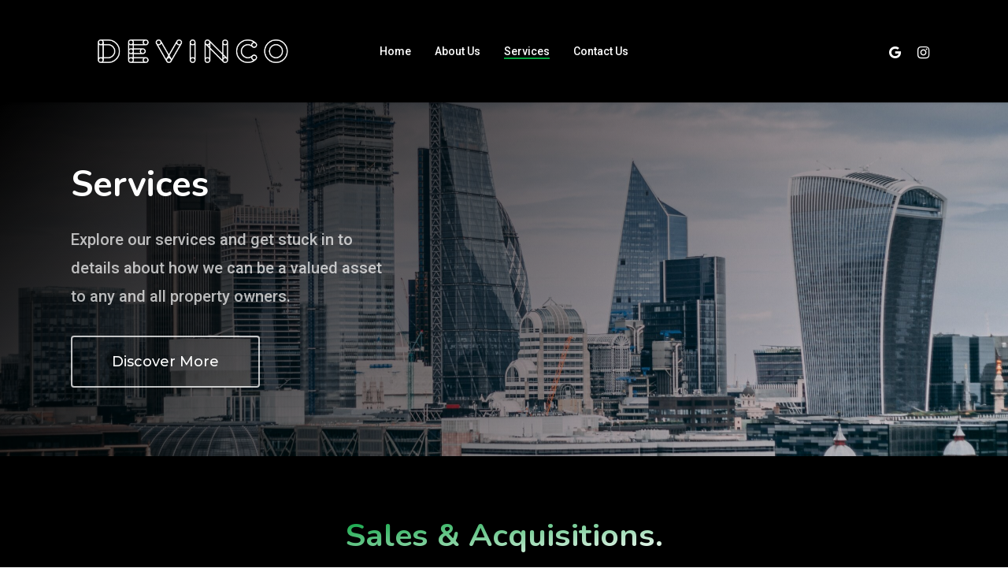

--- FILE ---
content_type: text/html; charset=UTF-8
request_url: https://devincogroup.com/services/
body_size: 18352
content:
<!DOCTYPE html>

<html lang="en-GB" class="no-js">
<head>
	
	<meta charset="UTF-8">
	
	<meta name="viewport" content="width=device-width, initial-scale=1, maximum-scale=1, user-scalable=0" /><title>Services &#8211; Devinco Group</title>
<meta name='robots' content='max-image-preview:large' />
	<style>img:is([sizes="auto" i], [sizes^="auto," i]) { contain-intrinsic-size: 3000px 1500px }</style>
	<link rel='dns-prefetch' href='//fonts.googleapis.com' />
<link rel="alternate" type="application/rss+xml" title="Devinco Group &raquo; Feed" href="https://devincogroup.com/feed/" />
<link rel="alternate" type="application/rss+xml" title="Devinco Group &raquo; Comments Feed" href="https://devincogroup.com/comments/feed/" />
<script type="text/javascript">
/* <![CDATA[ */
window._wpemojiSettings = {"baseUrl":"https:\/\/s.w.org\/images\/core\/emoji\/16.0.1\/72x72\/","ext":".png","svgUrl":"https:\/\/s.w.org\/images\/core\/emoji\/16.0.1\/svg\/","svgExt":".svg","source":{"concatemoji":"https:\/\/devincogroup.com\/wp-includes\/js\/wp-emoji-release.min.js?ver=6.8.3"}};
/*! This file is auto-generated */
!function(s,n){var o,i,e;function c(e){try{var t={supportTests:e,timestamp:(new Date).valueOf()};sessionStorage.setItem(o,JSON.stringify(t))}catch(e){}}function p(e,t,n){e.clearRect(0,0,e.canvas.width,e.canvas.height),e.fillText(t,0,0);var t=new Uint32Array(e.getImageData(0,0,e.canvas.width,e.canvas.height).data),a=(e.clearRect(0,0,e.canvas.width,e.canvas.height),e.fillText(n,0,0),new Uint32Array(e.getImageData(0,0,e.canvas.width,e.canvas.height).data));return t.every(function(e,t){return e===a[t]})}function u(e,t){e.clearRect(0,0,e.canvas.width,e.canvas.height),e.fillText(t,0,0);for(var n=e.getImageData(16,16,1,1),a=0;a<n.data.length;a++)if(0!==n.data[a])return!1;return!0}function f(e,t,n,a){switch(t){case"flag":return n(e,"\ud83c\udff3\ufe0f\u200d\u26a7\ufe0f","\ud83c\udff3\ufe0f\u200b\u26a7\ufe0f")?!1:!n(e,"\ud83c\udde8\ud83c\uddf6","\ud83c\udde8\u200b\ud83c\uddf6")&&!n(e,"\ud83c\udff4\udb40\udc67\udb40\udc62\udb40\udc65\udb40\udc6e\udb40\udc67\udb40\udc7f","\ud83c\udff4\u200b\udb40\udc67\u200b\udb40\udc62\u200b\udb40\udc65\u200b\udb40\udc6e\u200b\udb40\udc67\u200b\udb40\udc7f");case"emoji":return!a(e,"\ud83e\udedf")}return!1}function g(e,t,n,a){var r="undefined"!=typeof WorkerGlobalScope&&self instanceof WorkerGlobalScope?new OffscreenCanvas(300,150):s.createElement("canvas"),o=r.getContext("2d",{willReadFrequently:!0}),i=(o.textBaseline="top",o.font="600 32px Arial",{});return e.forEach(function(e){i[e]=t(o,e,n,a)}),i}function t(e){var t=s.createElement("script");t.src=e,t.defer=!0,s.head.appendChild(t)}"undefined"!=typeof Promise&&(o="wpEmojiSettingsSupports",i=["flag","emoji"],n.supports={everything:!0,everythingExceptFlag:!0},e=new Promise(function(e){s.addEventListener("DOMContentLoaded",e,{once:!0})}),new Promise(function(t){var n=function(){try{var e=JSON.parse(sessionStorage.getItem(o));if("object"==typeof e&&"number"==typeof e.timestamp&&(new Date).valueOf()<e.timestamp+604800&&"object"==typeof e.supportTests)return e.supportTests}catch(e){}return null}();if(!n){if("undefined"!=typeof Worker&&"undefined"!=typeof OffscreenCanvas&&"undefined"!=typeof URL&&URL.createObjectURL&&"undefined"!=typeof Blob)try{var e="postMessage("+g.toString()+"("+[JSON.stringify(i),f.toString(),p.toString(),u.toString()].join(",")+"));",a=new Blob([e],{type:"text/javascript"}),r=new Worker(URL.createObjectURL(a),{name:"wpTestEmojiSupports"});return void(r.onmessage=function(e){c(n=e.data),r.terminate(),t(n)})}catch(e){}c(n=g(i,f,p,u))}t(n)}).then(function(e){for(var t in e)n.supports[t]=e[t],n.supports.everything=n.supports.everything&&n.supports[t],"flag"!==t&&(n.supports.everythingExceptFlag=n.supports.everythingExceptFlag&&n.supports[t]);n.supports.everythingExceptFlag=n.supports.everythingExceptFlag&&!n.supports.flag,n.DOMReady=!1,n.readyCallback=function(){n.DOMReady=!0}}).then(function(){return e}).then(function(){var e;n.supports.everything||(n.readyCallback(),(e=n.source||{}).concatemoji?t(e.concatemoji):e.wpemoji&&e.twemoji&&(t(e.twemoji),t(e.wpemoji)))}))}((window,document),window._wpemojiSettings);
/* ]]> */
</script>
<style id='wp-emoji-styles-inline-css' type='text/css'>

	img.wp-smiley, img.emoji {
		display: inline !important;
		border: none !important;
		box-shadow: none !important;
		height: 1em !important;
		width: 1em !important;
		margin: 0 0.07em !important;
		vertical-align: -0.1em !important;
		background: none !important;
		padding: 0 !important;
	}
</style>
<link rel='stylesheet' id='wp-block-library-css' href='https://devincogroup.com/wp-includes/css/dist/block-library/style.min.css?ver=6.8.3' type='text/css' media='all' />
<style id='classic-theme-styles-inline-css' type='text/css'>
/*! This file is auto-generated */
.wp-block-button__link{color:#fff;background-color:#32373c;border-radius:9999px;box-shadow:none;text-decoration:none;padding:calc(.667em + 2px) calc(1.333em + 2px);font-size:1.125em}.wp-block-file__button{background:#32373c;color:#fff;text-decoration:none}
</style>
<style id='global-styles-inline-css' type='text/css'>
:root{--wp--preset--aspect-ratio--square: 1;--wp--preset--aspect-ratio--4-3: 4/3;--wp--preset--aspect-ratio--3-4: 3/4;--wp--preset--aspect-ratio--3-2: 3/2;--wp--preset--aspect-ratio--2-3: 2/3;--wp--preset--aspect-ratio--16-9: 16/9;--wp--preset--aspect-ratio--9-16: 9/16;--wp--preset--color--black: #000000;--wp--preset--color--cyan-bluish-gray: #abb8c3;--wp--preset--color--white: #ffffff;--wp--preset--color--pale-pink: #f78da7;--wp--preset--color--vivid-red: #cf2e2e;--wp--preset--color--luminous-vivid-orange: #ff6900;--wp--preset--color--luminous-vivid-amber: #fcb900;--wp--preset--color--light-green-cyan: #7bdcb5;--wp--preset--color--vivid-green-cyan: #00d084;--wp--preset--color--pale-cyan-blue: #8ed1fc;--wp--preset--color--vivid-cyan-blue: #0693e3;--wp--preset--color--vivid-purple: #9b51e0;--wp--preset--gradient--vivid-cyan-blue-to-vivid-purple: linear-gradient(135deg,rgba(6,147,227,1) 0%,rgb(155,81,224) 100%);--wp--preset--gradient--light-green-cyan-to-vivid-green-cyan: linear-gradient(135deg,rgb(122,220,180) 0%,rgb(0,208,130) 100%);--wp--preset--gradient--luminous-vivid-amber-to-luminous-vivid-orange: linear-gradient(135deg,rgba(252,185,0,1) 0%,rgba(255,105,0,1) 100%);--wp--preset--gradient--luminous-vivid-orange-to-vivid-red: linear-gradient(135deg,rgba(255,105,0,1) 0%,rgb(207,46,46) 100%);--wp--preset--gradient--very-light-gray-to-cyan-bluish-gray: linear-gradient(135deg,rgb(238,238,238) 0%,rgb(169,184,195) 100%);--wp--preset--gradient--cool-to-warm-spectrum: linear-gradient(135deg,rgb(74,234,220) 0%,rgb(151,120,209) 20%,rgb(207,42,186) 40%,rgb(238,44,130) 60%,rgb(251,105,98) 80%,rgb(254,248,76) 100%);--wp--preset--gradient--blush-light-purple: linear-gradient(135deg,rgb(255,206,236) 0%,rgb(152,150,240) 100%);--wp--preset--gradient--blush-bordeaux: linear-gradient(135deg,rgb(254,205,165) 0%,rgb(254,45,45) 50%,rgb(107,0,62) 100%);--wp--preset--gradient--luminous-dusk: linear-gradient(135deg,rgb(255,203,112) 0%,rgb(199,81,192) 50%,rgb(65,88,208) 100%);--wp--preset--gradient--pale-ocean: linear-gradient(135deg,rgb(255,245,203) 0%,rgb(182,227,212) 50%,rgb(51,167,181) 100%);--wp--preset--gradient--electric-grass: linear-gradient(135deg,rgb(202,248,128) 0%,rgb(113,206,126) 100%);--wp--preset--gradient--midnight: linear-gradient(135deg,rgb(2,3,129) 0%,rgb(40,116,252) 100%);--wp--preset--font-size--small: 13px;--wp--preset--font-size--medium: 20px;--wp--preset--font-size--large: 36px;--wp--preset--font-size--x-large: 42px;--wp--preset--spacing--20: 0.44rem;--wp--preset--spacing--30: 0.67rem;--wp--preset--spacing--40: 1rem;--wp--preset--spacing--50: 1.5rem;--wp--preset--spacing--60: 2.25rem;--wp--preset--spacing--70: 3.38rem;--wp--preset--spacing--80: 5.06rem;--wp--preset--shadow--natural: 6px 6px 9px rgba(0, 0, 0, 0.2);--wp--preset--shadow--deep: 12px 12px 50px rgba(0, 0, 0, 0.4);--wp--preset--shadow--sharp: 6px 6px 0px rgba(0, 0, 0, 0.2);--wp--preset--shadow--outlined: 6px 6px 0px -3px rgba(255, 255, 255, 1), 6px 6px rgba(0, 0, 0, 1);--wp--preset--shadow--crisp: 6px 6px 0px rgba(0, 0, 0, 1);}:where(.is-layout-flex){gap: 0.5em;}:where(.is-layout-grid){gap: 0.5em;}body .is-layout-flex{display: flex;}.is-layout-flex{flex-wrap: wrap;align-items: center;}.is-layout-flex > :is(*, div){margin: 0;}body .is-layout-grid{display: grid;}.is-layout-grid > :is(*, div){margin: 0;}:where(.wp-block-columns.is-layout-flex){gap: 2em;}:where(.wp-block-columns.is-layout-grid){gap: 2em;}:where(.wp-block-post-template.is-layout-flex){gap: 1.25em;}:where(.wp-block-post-template.is-layout-grid){gap: 1.25em;}.has-black-color{color: var(--wp--preset--color--black) !important;}.has-cyan-bluish-gray-color{color: var(--wp--preset--color--cyan-bluish-gray) !important;}.has-white-color{color: var(--wp--preset--color--white) !important;}.has-pale-pink-color{color: var(--wp--preset--color--pale-pink) !important;}.has-vivid-red-color{color: var(--wp--preset--color--vivid-red) !important;}.has-luminous-vivid-orange-color{color: var(--wp--preset--color--luminous-vivid-orange) !important;}.has-luminous-vivid-amber-color{color: var(--wp--preset--color--luminous-vivid-amber) !important;}.has-light-green-cyan-color{color: var(--wp--preset--color--light-green-cyan) !important;}.has-vivid-green-cyan-color{color: var(--wp--preset--color--vivid-green-cyan) !important;}.has-pale-cyan-blue-color{color: var(--wp--preset--color--pale-cyan-blue) !important;}.has-vivid-cyan-blue-color{color: var(--wp--preset--color--vivid-cyan-blue) !important;}.has-vivid-purple-color{color: var(--wp--preset--color--vivid-purple) !important;}.has-black-background-color{background-color: var(--wp--preset--color--black) !important;}.has-cyan-bluish-gray-background-color{background-color: var(--wp--preset--color--cyan-bluish-gray) !important;}.has-white-background-color{background-color: var(--wp--preset--color--white) !important;}.has-pale-pink-background-color{background-color: var(--wp--preset--color--pale-pink) !important;}.has-vivid-red-background-color{background-color: var(--wp--preset--color--vivid-red) !important;}.has-luminous-vivid-orange-background-color{background-color: var(--wp--preset--color--luminous-vivid-orange) !important;}.has-luminous-vivid-amber-background-color{background-color: var(--wp--preset--color--luminous-vivid-amber) !important;}.has-light-green-cyan-background-color{background-color: var(--wp--preset--color--light-green-cyan) !important;}.has-vivid-green-cyan-background-color{background-color: var(--wp--preset--color--vivid-green-cyan) !important;}.has-pale-cyan-blue-background-color{background-color: var(--wp--preset--color--pale-cyan-blue) !important;}.has-vivid-cyan-blue-background-color{background-color: var(--wp--preset--color--vivid-cyan-blue) !important;}.has-vivid-purple-background-color{background-color: var(--wp--preset--color--vivid-purple) !important;}.has-black-border-color{border-color: var(--wp--preset--color--black) !important;}.has-cyan-bluish-gray-border-color{border-color: var(--wp--preset--color--cyan-bluish-gray) !important;}.has-white-border-color{border-color: var(--wp--preset--color--white) !important;}.has-pale-pink-border-color{border-color: var(--wp--preset--color--pale-pink) !important;}.has-vivid-red-border-color{border-color: var(--wp--preset--color--vivid-red) !important;}.has-luminous-vivid-orange-border-color{border-color: var(--wp--preset--color--luminous-vivid-orange) !important;}.has-luminous-vivid-amber-border-color{border-color: var(--wp--preset--color--luminous-vivid-amber) !important;}.has-light-green-cyan-border-color{border-color: var(--wp--preset--color--light-green-cyan) !important;}.has-vivid-green-cyan-border-color{border-color: var(--wp--preset--color--vivid-green-cyan) !important;}.has-pale-cyan-blue-border-color{border-color: var(--wp--preset--color--pale-cyan-blue) !important;}.has-vivid-cyan-blue-border-color{border-color: var(--wp--preset--color--vivid-cyan-blue) !important;}.has-vivid-purple-border-color{border-color: var(--wp--preset--color--vivid-purple) !important;}.has-vivid-cyan-blue-to-vivid-purple-gradient-background{background: var(--wp--preset--gradient--vivid-cyan-blue-to-vivid-purple) !important;}.has-light-green-cyan-to-vivid-green-cyan-gradient-background{background: var(--wp--preset--gradient--light-green-cyan-to-vivid-green-cyan) !important;}.has-luminous-vivid-amber-to-luminous-vivid-orange-gradient-background{background: var(--wp--preset--gradient--luminous-vivid-amber-to-luminous-vivid-orange) !important;}.has-luminous-vivid-orange-to-vivid-red-gradient-background{background: var(--wp--preset--gradient--luminous-vivid-orange-to-vivid-red) !important;}.has-very-light-gray-to-cyan-bluish-gray-gradient-background{background: var(--wp--preset--gradient--very-light-gray-to-cyan-bluish-gray) !important;}.has-cool-to-warm-spectrum-gradient-background{background: var(--wp--preset--gradient--cool-to-warm-spectrum) !important;}.has-blush-light-purple-gradient-background{background: var(--wp--preset--gradient--blush-light-purple) !important;}.has-blush-bordeaux-gradient-background{background: var(--wp--preset--gradient--blush-bordeaux) !important;}.has-luminous-dusk-gradient-background{background: var(--wp--preset--gradient--luminous-dusk) !important;}.has-pale-ocean-gradient-background{background: var(--wp--preset--gradient--pale-ocean) !important;}.has-electric-grass-gradient-background{background: var(--wp--preset--gradient--electric-grass) !important;}.has-midnight-gradient-background{background: var(--wp--preset--gradient--midnight) !important;}.has-small-font-size{font-size: var(--wp--preset--font-size--small) !important;}.has-medium-font-size{font-size: var(--wp--preset--font-size--medium) !important;}.has-large-font-size{font-size: var(--wp--preset--font-size--large) !important;}.has-x-large-font-size{font-size: var(--wp--preset--font-size--x-large) !important;}
:where(.wp-block-post-template.is-layout-flex){gap: 1.25em;}:where(.wp-block-post-template.is-layout-grid){gap: 1.25em;}
:where(.wp-block-columns.is-layout-flex){gap: 2em;}:where(.wp-block-columns.is-layout-grid){gap: 2em;}
:root :where(.wp-block-pullquote){font-size: 1.5em;line-height: 1.6;}
</style>
<link rel='stylesheet' id='salient-social-css' href='https://devincogroup.com/wp-content/plugins/salient-social/css/style.css?ver=1.1' type='text/css' media='all' />
<style id='salient-social-inline-css' type='text/css'>

  .sharing-default-minimal .nectar-love.loved,
  body .nectar-social[data-color-override="override"].fixed > a:before, 
  body .nectar-social[data-color-override="override"].fixed .nectar-social-inner a,
  .sharing-default-minimal .nectar-social[data-color-override="override"] .nectar-social-inner a:hover {
    background-color: #000000;
  }
  .nectar-social.hover .nectar-love.loved,
  .nectar-social.hover > .nectar-love-button a:hover,
  .nectar-social[data-color-override="override"].hover > div a:hover,
  #single-below-header .nectar-social[data-color-override="override"].hover > div a:hover,
  .nectar-social[data-color-override="override"].hover .share-btn:hover,
  .sharing-default-minimal .nectar-social[data-color-override="override"] .nectar-social-inner a {
    border-color: #000000;
  }
  #single-below-header .nectar-social.hover .nectar-love.loved i,
  #single-below-header .nectar-social.hover[data-color-override="override"] a:hover,
  #single-below-header .nectar-social.hover[data-color-override="override"] a:hover i,
  #single-below-header .nectar-social.hover .nectar-love-button a:hover i,
  .nectar-love:hover i,
  .hover .nectar-love:hover .total_loves,
  .nectar-love.loved i,
  .nectar-social.hover .nectar-love.loved .total_loves,
  .nectar-social.hover .share-btn:hover, 
  .nectar-social[data-color-override="override"].hover .nectar-social-inner a:hover,
  .nectar-social[data-color-override="override"].hover > div:hover span,
  .sharing-default-minimal .nectar-social[data-color-override="override"] .nectar-social-inner a:not(:hover) i,
  .sharing-default-minimal .nectar-social[data-color-override="override"] .nectar-social-inner a:not(:hover) {
    color: #000000;
  }
</style>
<link rel='stylesheet' id='wp-components-css' href='https://devincogroup.com/wp-includes/css/dist/components/style.min.css?ver=6.8.3' type='text/css' media='all' />
<link rel='stylesheet' id='godaddy-styles-css' href='https://devincogroup.com/wp-content/mu-plugins/vendor/wpex/godaddy-launch/includes/Dependencies/GoDaddy/Styles/build/latest.css?ver=2.0.2' type='text/css' media='all' />
<link rel='stylesheet' id='font-awesome-css' href='https://devincogroup.com/wp-content/themes/salient/css/font-awesome.min.css?ver=4.6.4' type='text/css' media='all' />
<link rel='stylesheet' id='salient-grid-system-css' href='https://devincogroup.com/wp-content/themes/salient/css/grid-system.css?ver=12.1.5' type='text/css' media='all' />
<link rel='stylesheet' id='main-styles-css' href='https://devincogroup.com/wp-content/themes/salient/css/style.css?ver=12.1.5' type='text/css' media='all' />
<style id='main-styles-inline-css' type='text/css'>
html body[data-header-resize="1"] .container-wrap, html body[data-header-resize="0"] .container-wrap, body[data-header-format="left-header"][data-header-resize="0"] .container-wrap { padding-top: 0; }
html:not(.page-trans-loaded) { background-color: #ffffff; }
</style>
<link rel='stylesheet' id='magnific-css' href='https://devincogroup.com/wp-content/themes/salient/css/plugins/magnific.css?ver=8.6.0' type='text/css' media='all' />
<link rel='stylesheet' id='nectar_default_font_open_sans-css' href='https://fonts.googleapis.com/css?family=Open+Sans%3A300%2C400%2C600%2C700&#038;subset=latin%2Clatin-ext' type='text/css' media='all' />
<link rel='stylesheet' id='responsive-css' href='https://devincogroup.com/wp-content/themes/salient/css/responsive.css?ver=12.1.5' type='text/css' media='all' />
<link rel='stylesheet' id='salient-child-style-css' href='https://devincogroup.com/wp-content/themes/salient-child/style.css?ver=12.1.5' type='text/css' media='all' />
<link rel='stylesheet' id='skin-material-css' href='https://devincogroup.com/wp-content/themes/salient/css/skin-material.css?ver=12.1.5' type='text/css' media='all' />
<link rel='stylesheet' id='js_composer_front-css' href='https://devincogroup.com/wp-content/plugins/js_composer_salient/assets/css/js_composer.min.css?ver=6.4.2' type='text/css' media='all' />
<link rel='stylesheet' id='dynamic-css-css' href='https://devincogroup.com/wp-content/themes/salient/css/salient-dynamic-styles.css?ver=63603' type='text/css' media='all' />
<style id='dynamic-css-inline-css' type='text/css'>
@media only screen and (min-width:1000px){body #ajax-content-wrap.no-scroll{min-height:calc(100vh - 130px);height:calc(100vh - 130px)!important;}}@media only screen and (min-width:1000px){#page-header-wrap.fullscreen-header,#page-header-wrap.fullscreen-header #page-header-bg,html:not(.nectar-box-roll-loaded) .nectar-box-roll > #page-header-bg.fullscreen-header,.nectar_fullscreen_zoom_recent_projects,#nectar_fullscreen_rows:not(.afterLoaded) > div{height:calc(100vh - 129px);}.wpb_row.vc_row-o-full-height.top-level,.wpb_row.vc_row-o-full-height.top-level > .col.span_12{min-height:calc(100vh - 129px);}html:not(.nectar-box-roll-loaded) .nectar-box-roll > #page-header-bg.fullscreen-header{top:130px;}.nectar-slider-wrap[data-fullscreen="true"]:not(.loaded),.nectar-slider-wrap[data-fullscreen="true"]:not(.loaded) .swiper-container{height:calc(100vh - 128px)!important;}.admin-bar .nectar-slider-wrap[data-fullscreen="true"]:not(.loaded),.admin-bar .nectar-slider-wrap[data-fullscreen="true"]:not(.loaded) .swiper-container{height:calc(100vh - 128px - 32px)!important;}}#nectar_fullscreen_rows{background-color:;}@media only screen and (max-width:690px){.vc_row.top_padding_phone_16pct{padding-top:16%!important;}}@media only screen and (max-width:690px){.vc_row.bottom_padding_phone_16pct{padding-bottom:16%!important;}}@media only screen and (max-width:690px){.vc_row.top_padding_phone_20pct{padding-top:20%!important;}}@media only screen and (max-width:690px){.vc_row.bottom_padding_phone_20pct{padding-bottom:20%!important;}}@media only screen and (max-width:690px){.vc_row.top_padding_phone_10pct{padding-top:10%!important;}}
</style>
<link rel='stylesheet' id='redux-google-fonts-salient_redux-css' href='https://fonts.googleapis.com/css?family=Roboto%3A500%2C700%7CNunito%3A300%2C700%2C400%2C400italic%7CMuli%3A600%7CMontserrat%3A500&#038;subset=latin&#038;ver=1677852979' type='text/css' media='all' />
<script type="text/javascript" src="https://devincogroup.com/wp-includes/js/jquery/jquery.min.js?ver=3.7.1" id="jquery-core-js"></script>
<script type="text/javascript" src="https://devincogroup.com/wp-includes/js/jquery/jquery-migrate.min.js?ver=3.4.1" id="jquery-migrate-js"></script>
<link rel="https://api.w.org/" href="https://devincogroup.com/wp-json/" /><link rel="alternate" title="JSON" type="application/json" href="https://devincogroup.com/wp-json/wp/v2/pages/5873" /><link rel="EditURI" type="application/rsd+xml" title="RSD" href="https://devincogroup.com/xmlrpc.php?rsd" />
<link rel="canonical" href="https://devincogroup.com/services/" />
<link rel='shortlink' href='https://devincogroup.com/?p=5873' />
<link rel="alternate" title="oEmbed (JSON)" type="application/json+oembed" href="https://devincogroup.com/wp-json/oembed/1.0/embed?url=https%3A%2F%2Fdevincogroup.com%2Fservices%2F" />
<link rel="alternate" title="oEmbed (XML)" type="text/xml+oembed" href="https://devincogroup.com/wp-json/oembed/1.0/embed?url=https%3A%2F%2Fdevincogroup.com%2Fservices%2F&#038;format=xml" />
<script type="text/javascript"> var root = document.getElementsByTagName( "html" )[0]; root.setAttribute( "class", "js" ); </script><style type="text/css">.recentcomments a{display:inline !important;padding:0 !important;margin:0 !important;}</style><meta name="generator" content="Powered by WPBakery Page Builder - drag and drop page builder for WordPress."/>
<link rel="icon" href="https://devincogroup.com/wp-content/uploads/2023/01/cropped-Devinco-Fav-Icon-Inverse-32x32.jpg" sizes="32x32" />
<link rel="icon" href="https://devincogroup.com/wp-content/uploads/2023/01/cropped-Devinco-Fav-Icon-Inverse-192x192.jpg" sizes="192x192" />
<link rel="apple-touch-icon" href="https://devincogroup.com/wp-content/uploads/2023/01/cropped-Devinco-Fav-Icon-Inverse-180x180.jpg" />
<meta name="msapplication-TileImage" content="https://devincogroup.com/wp-content/uploads/2023/01/cropped-Devinco-Fav-Icon-Inverse-270x270.jpg" />
<style type="text/css" data-type="vc_custom-css">@media screen and (min-width: 3000px) {
    .wideStretch {
        padding: 0 50% !important;
    }
}</style><style type="text/css" data-type="vc_shortcodes-custom-css">.vc_custom_1673017500092{margin-bottom: 10px !important;}.vc_custom_1673017829302{margin-bottom: 10px !important;}.vc_custom_1673018098743{margin-bottom: 10px !important;}.vc_custom_1673018408370{margin-bottom: 10px !important;}.vc_custom_1673019449877{margin-bottom: 10px !important;}.vc_custom_1673019959459{margin-bottom: 10px !important;}.vc_custom_1673019449877{margin-bottom: 10px !important;}.vc_custom_1673495846613{margin-bottom: 15px !important;}.vc_custom_1673495987181{margin-bottom: 15px !important;}.vc_custom_1673495906346{margin-bottom: 15px !important;}.vc_custom_1677854892825{margin-bottom: 15px !important;}</style><noscript><style> .wpb_animate_when_almost_visible { opacity: 1; }</style></noscript>	
</head>


<body class="wp-singular page-template-default page page-id-5873 wp-theme-salient wp-child-theme-salient-child material wpb-js-composer js-comp-ver-6.4.2 vc_responsive" data-footer-reveal="1" data-footer-reveal-shadow="none" data-header-format="centered-menu" data-body-border="off" data-boxed-style="" data-header-breakpoint="1000" data-dropdown-style="minimal" data-cae="easeOutQuart" data-cad="700" data-megamenu-width="full-width" data-aie="zoom-out" data-ls="magnific" data-apte="standard" data-hhun="1" data-fancy-form-rcs="default" data-form-style="minimal" data-form-submit="regular" data-is="minimal" data-button-style="slightly_rounded_shadow" data-user-account-button="false" data-flex-cols="true" data-col-gap="default" data-header-inherit-rc="false" data-header-search="false" data-animated-anchors="true" data-ajax-transitions="true" data-full-width-header="false" data-slide-out-widget-area="true" data-slide-out-widget-area-style="slide-out-from-right" data-user-set-ocm="off" data-loading-animation="none" data-bg-header="false" data-responsive="1" data-ext-responsive="true" data-header-resize="0" data-header-color="custom" data-transparent-header="false" data-cart="false" data-remove-m-parallax="" data-remove-m-video-bgs="" data-m-animate="0" data-force-header-trans-color="light" data-smooth-scrolling="0" data-permanent-transparent="false" >
	
	<script type="text/javascript"> if(navigator.userAgent.match(/(Android|iPod|iPhone|iPad|BlackBerry|IEMobile|Opera Mini)/)) { document.body.className += " using-mobile-browser "; } </script><div class="ocm-effect-wrap"><div class="ocm-effect-wrap-inner"><div id="ajax-loading-screen" data-disable-mobile="1" data-disable-fade-on-click="0" data-effect="standard" data-method="standard"><div class="loading-icon none"><div class="material-icon">
									 <div class="spinner">
										 <div class="right-side"><div class="bar"></div></div>
										 <div class="left-side"><div class="bar"></div></div>
									 </div>
									 <div class="spinner color-2">
										 <div class="right-side"><div class="bar"></div></div>
										 <div class="left-side"><div class="bar"></div></div>
									 </div>
								 </div></div></div>	
	<div id="header-space"  data-header-mobile-fixed='1'></div> 
	
		
	<div id="header-outer" data-has-menu="true" data-has-buttons="no" data-header-button_style="default" data-using-pr-menu="false" data-mobile-fixed="1" data-ptnm="false" data-lhe="animated_underline" data-user-set-bg="#000000" data-format="centered-menu" data-permanent-transparent="false" data-megamenu-rt="1" data-remove-fixed="0" data-header-resize="0" data-cart="false" data-transparency-option="0" data-box-shadow="small" data-shrink-num="6" data-using-secondary="0" data-using-logo="1" data-logo-height="50" data-m-logo-height="35" data-padding="40" data-full-width="false" data-condense="false" >
		
		
<div id="search-outer" class="nectar">
	<div id="search">
		<div class="container">
			 <div id="search-box">
				 <div class="inner-wrap">
					 <div class="col span_12">
						  <form role="search" action="https://devincogroup.com/" method="GET">
														 <input type="text" name="s"  value="" placeholder="Search" /> 
							 								
						<span>Hit enter to search or ESC to close</span>						</form>
					</div><!--/span_12-->
				</div><!--/inner-wrap-->
			 </div><!--/search-box-->
			 <div id="close"><a href="#">
				<span class="close-wrap"> <span class="close-line close-line1"></span> <span class="close-line close-line2"></span> </span>				 </a></div>
		 </div><!--/container-->
	</div><!--/search-->
</div><!--/search-outer-->

<header id="top">
	<div class="container">
		<div class="row">
			<div class="col span_3">
				<a id="logo" href="https://devincogroup.com" data-supplied-ml-starting-dark="false" data-supplied-ml-starting="false" data-supplied-ml="true" >
					<img class="stnd default-logo" alt="Devinco Group" src="https://devincogroup.com/wp-content/uploads/2023/01/Devinco-Logo-Skedio.jpg" srcset="https://devincogroup.com/wp-content/uploads/2023/01/Devinco-Logo-Skedio.jpg 1x, https://devincogroup.com/wp-content/uploads/2023/01/Devinco-Logo-Skedio.jpg 2x" /><img class="mobile-only-logo" alt="Devinco Group" src="https://devincogroup.com/wp-content/uploads/2023/01/Devinco-Logo-Skedio.jpg" /> 
				</a>
				
							</div><!--/span_3-->
			
			<div class="col span_9 col_last">
									<div class="slide-out-widget-area-toggle mobile-icon slide-out-from-right" data-custom-color="false" data-icon-animation="simple-transform">
						<div> <a href="#sidewidgetarea" aria-label="Navigation Menu" aria-expanded="false" class="closed">
							<span aria-hidden="true"> <i class="lines-button x2"> <i class="lines"></i> </i> </span>
						</a></div> 
					</div>
								
									
					<nav>
						
						<ul class="sf-menu">	
							<li id="menu-item-5822" class="menu-item menu-item-type-post_type menu-item-object-page menu-item-home menu-item-5822"><a href="https://devincogroup.com/">Home</a></li>
<li id="menu-item-5875" class="menu-item menu-item-type-post_type menu-item-object-page menu-item-5875"><a href="https://devincogroup.com/about-us/">About Us</a></li>
<li id="menu-item-5877" class="menu-item menu-item-type-post_type menu-item-object-page current-menu-item page_item page-item-5873 current_page_item current-menu-ancestor current-menu-parent current_page_parent current_page_ancestor menu-item-has-children menu-item-5877"><a href="https://devincogroup.com/services/" aria-current="page">Services</a>
<ul class="sub-menu">
	<li id="menu-item-5878" class="menu-item menu-item-type-custom menu-item-object-custom current-menu-item menu-item-5878"><a href="/services/#salesandacquisitions" aria-current="page">Sales &#038; Acquisitions</a></li>
	<li id="menu-item-5879" class="menu-item menu-item-type-custom menu-item-object-custom current-menu-item menu-item-5879"><a href="/services/#lettingsandmanagement" aria-current="page">Lettings &#038; Management</a></li>
	<li id="menu-item-5880" class="menu-item menu-item-type-custom menu-item-object-custom current-menu-item menu-item-5880"><a href="/services/#vacantmanagement" aria-current="page">Vacant Management</a></li>
	<li id="menu-item-5881" class="menu-item menu-item-type-custom menu-item-object-custom current-menu-item menu-item-5881"><a href="/services/#construction" aria-current="page">Construction &#038; Maintenance</a></li>
	<li id="menu-item-5882" class="menu-item menu-item-type-custom menu-item-object-custom current-menu-item menu-item-5882"><a href="/services/#relocation" aria-current="page">Relocation</a></li>
	<li id="menu-item-5883" class="menu-item menu-item-type-custom menu-item-object-custom current-menu-item menu-item-5883"><a href="/services/#privateoffice" aria-current="page">Private Office</a></li>
</ul>
</li>
<li id="menu-item-5876" class="menu-item menu-item-type-post_type menu-item-object-page menu-item-5876"><a href="https://devincogroup.com/contact-us/">Contact Us</a></li>
						</ul>
						

													<ul class="buttons sf-menu" data-user-set-ocm="off">
								
								<li id="social-in-menu" class="button_social_group"><a target="_blank" href="https://www.google.com/search?q=devinco+group&#038;rlz=1C5CHFA_enGB968GB968&#038;oq=devinco+group&#038;aqs=chrome.0.69i59l3j69i61j69i60.1850j0j7&#038;sourceid=chrome&#038;ie=UTF-8"><i class="fa fa-google"></i> </a><a target="_blank" href="https://www.instagram.com/devinco_group/"><i class="fa fa-instagram"></i> </a></li>								
							</ul>
												
					</nav>
					
					<div class="logo-spacing" data-using-image="true"><img class="hidden-logo" alt="Devinco Group" src="https://devincogroup.com/wp-content/uploads/2023/01/Devinco-Logo-Skedio.jpg" /></div>					
				</div><!--/span_9-->
				
								
			</div><!--/row-->
					</div><!--/container-->
	</header>
		
	</div>
	
		
	<div id="ajax-content-wrap">
		
		
<div class="container-wrap">
	<div class="container main-content">
		<div class="row">
			
			
		<div id="fws_696bd029f35d1"  data-column-margin="default" data-midnight="light" data-top-percent="6%" data-bottom-percent="6%"  class="wpb_row vc_row-fluid vc_row top-level full-width-section parallax_section  top_padding_phone_16pct bottom_padding_phone_16pct "  style="padding-top: calc(100vw * 0.06); padding-bottom: calc(100vw * 0.06); "><div class="row-bg-wrap" data-bg-animation="none" data-bg-overlay="true"><div class="inner-wrap using-image"><div class="row-bg using-image" data-parallax-speed="fast" style="background-image: url(https://devincogroup.com/wp-content/uploads/2023/01/Devinco-London-City-scaled.jpg); background-position: center center; background-repeat: no-repeat; "></div></div><div class="row-bg-overlay" style="background: #000000; background: linear-gradient(135deg,#000000 0%,rgba(255,255,255,0.001) 100%);  opacity: 1; "></div></div><div class="row_col_wrap_12 col span_12 light left">
	<div  class="vc_col-sm-6 wpb_column column_container vc_column_container col no-extra-padding inherit_tablet inherit_phone "  data-t-w-inherits="default" data-bg-cover="" data-padding-pos="all" data-has-bg-color="false" data-bg-color="" data-bg-opacity="1" data-hover-bg="" data-hover-bg-opacity="1" data-animation="" data-delay="0" >
		<div class="vc_column-inner" ><div class="column-bg-overlay-wrap" data-bg-animation="none"><div class="column-bg-overlay"></div></div>
			<div class="wpb_wrapper">
				<div class="nectar-split-heading" data-animation-type="default" data-animation-delay="0" data-custom-font-size="false" ><div class="heading-line" > <div><h1>Services</h1> </div> </div></div><div id="fws_696bd02a02362" data-midnight="" data-column-margin="default" class="wpb_row vc_row-fluid vc_row inner_row standard_section   "  style="padding-top: 0px; padding-bottom: 0px; "><div class="row-bg-wrap"> <div class="row-bg" ></div> </div><div class="row_col_wrap_12_inner col span_12  left">
	<div  class="vc_col-sm-9 wpb_column column_container vc_column_container col child_column has-animation no-extra-padding inherit_tablet inherit_phone "   data-t-w-inherits="default" data-bg-cover="" data-padding-pos="all" data-has-bg-color="false" data-bg-color="" data-bg-opacity="1" data-hover-bg="" data-hover-bg-opacity="1" data-animation="fade-in-from-bottom" data-delay="200">
		<div class="vc_column-inner" ><div class="column-bg-overlay-wrap" data-bg-animation="none"><div class="column-bg-overlay"></div></div>
		<div class="wpb_wrapper">
			<h4 style="font-size: 20px;color: rgba(255,255,255,0.7);line-height: 36px;text-align: left;font-family:Roboto;font-weight:500;font-style:normal" class="vc_custom_heading" >Explore our services and get stuck in to details about how we can be a valued asset to any and all property owners.</h4>
		</div> 
	</div>
	</div> 

	<div  class="vc_col-sm-3 wpb_column column_container vc_column_container col child_column has-animation no-extra-padding inherit_tablet inherit_phone "   data-t-w-inherits="default" data-bg-cover="" data-padding-pos="all" data-has-bg-color="false" data-bg-color="" data-bg-opacity="1" data-hover-bg="" data-hover-bg-opacity="1" data-animation="fade-in-from-bottom" data-delay="300">
		<div class="vc_column-inner" ><div class="column-bg-overlay-wrap" data-bg-animation="none"><div class="column-bg-overlay"></div></div>
		<div class="wpb_wrapper">
			
		</div> 
	</div>
	</div> 
</div></div><div id="fws_696bd02a05b8c" data-midnight="" data-column-margin="default" class="wpb_row vc_row-fluid vc_row inner_row standard_section   "  style="padding-top: 0px; padding-bottom: 0px; "><div class="row-bg-wrap"> <div class="row-bg" ></div> </div><div class="row_col_wrap_12_inner col span_12  left">
	<div  class="vc_col-sm-12 wpb_column column_container vc_column_container col child_column has-animation no-extra-padding inherit_tablet inherit_phone "   data-t-w-inherits="default" data-bg-cover="" data-padding-pos="all" data-has-bg-color="false" data-bg-color="" data-bg-opacity="1" data-hover-bg="" data-hover-bg-opacity="1" data-animation="fade-in-from-bottom" data-delay="400">
		<div class="vc_column-inner" ><div class="column-bg-overlay-wrap" data-bg-animation="none"><div class="column-bg-overlay"></div></div>
		<div class="wpb_wrapper">
			<a class="nectar-button jumbo see-through-2 "  style="border-color: #ffffff; color: #ffffff;"  href="#salesandacquisitions" data-color-override="#ffffff"  data-hover-color-override="#ffffff" data-hover-text-color-override="#000000"><span>Discover More</span></a>
		</div> 
	</div>
	</div> 
</div></div>
			</div> 
		</div>
	</div> 

	<div  class="vc_col-sm-6 wpb_column column_container vc_column_container col no-extra-padding inherit_tablet inherit_phone "  data-t-w-inherits="default" data-bg-cover="" data-padding-pos="all" data-has-bg-color="false" data-bg-color="" data-bg-opacity="1" data-hover-bg="" data-hover-bg-opacity="1" data-animation="" data-delay="0" >
		<div class="vc_column-inner" ><div class="column-bg-overlay-wrap" data-bg-animation="none"><div class="column-bg-overlay"></div></div>
			<div class="wpb_wrapper">
				
			</div> 
		</div>
	</div> 
</div></div>
		<div id="salesandacquisitions"  data-column-margin="default" data-midnight="dark" data-top-percent="6%" data-bottom-percent="2%"  class="wpb_row vc_row-fluid vc_row full-width-section standard_section  top_padding_phone_20pct "  style="padding-top: calc(100vw * 0.06); padding-bottom: calc(100vw * 0.02); "><div class="row-bg-wrap" data-bg-animation="none" data-bg-overlay="false"><div class="inner-wrap"><div class="row-bg using-bg-color"  style="background-color: #000000; "></div></div><div class="row-bg-overlay" ></div></div><div class="row_col_wrap_12 col span_12 dark center">
	<div  class="vc_col-sm-12 wpb_column column_container vc_column_container col no-extra-padding inherit_tablet inherit_phone "  data-t-w-inherits="default" data-bg-cover="" data-padding-pos="all" data-has-bg-color="false" data-bg-color="" data-bg-opacity="1" data-hover-bg="" data-hover-bg-opacity="1" data-animation="" data-delay="0" >
		<div class="vc_column-inner" ><div class="column-bg-overlay-wrap" data-bg-animation="none"><div class="column-bg-overlay"></div></div>
			<div class="wpb_wrapper">
				<div class="nectar-gradient-text" data-direction="diagonal" data-color="extra-color-gradient-1" style=""><h2>Sales &amp; Acquisitions.</h2></div>
			</div> 
		</div>
	</div> 
</div></div>
		<div id="fws_696bd02a06f86"  data-column-margin="default" data-midnight="light"  class="wpb_row vc_row-fluid vc_row full-width-content  vc_row-o-equal-height vc_row-flex  vc_row-o-content-middle standard_section wideStretch"  style="padding-top: 0px; padding-bottom: 0px; "><div class="row-bg-wrap" data-bg-animation="none" data-bg-overlay="false"><div class="inner-wrap"><div class="row-bg using-bg-color"  style="background-color: #000000; "></div></div><div class="row-bg-overlay" ></div></div><div class="row_col_wrap_12 col span_12 light left">
	<div  class="vc_col-sm-8 wpb_column column_container vc_column_container col padding-3-percent inherit_tablet inherit_phone "  data-t-w-inherits="default" data-bg-cover="" data-padding-pos="all" data-has-bg-color="false" data-bg-color="" data-bg-opacity="1" data-hover-bg="" data-hover-bg-opacity="1" data-animation="" data-delay="0" >
		<div class="vc_column-inner" ><div class="column-bg-overlay-wrap" data-bg-animation="none"><div class="column-bg-overlay"></div></div>
			<div class="wpb_wrapper">
				<h5 style="color: #bfbfbf;text-align: left" class="vc_custom_heading vc_custom_1673017500092" >Sales</h5>
<div class="wpb_text_column wpb_content_element " >
	<div class="wpb_wrapper">
		<p>If you’re looking to sell your property, pricing is an important factor and can definitely have an affect on whether your property retrieves any relevant interest or not. If you select us as your agent, we will conduct an independent assessment of your property of which will be carried out by your locally based property expert. Along with the report and the visit, we will explain how the market is currently performing, providing you advice and guidance on how to maximise your sale price.</p>
<p>To launch your property on the market we will be required to visit your property in order to take photographs, draw up a floorplan by taking measurements of each room whist being intuitive and taking notes down of its key selling points. We will also provide guidance on how to make your property look before any photos are taken to ensure the listing looks perfect and that it reaches its potential. Once the photos, description, price, available date and listing specifics have been finalised, it will be sent to you for approval before it’s officially launched onto the market.</p>
<p>All prospective buyers a considerably vetted prior to arranging a suitable time and date for a viewing whilst providing them with all necessary information ensuring that nothing is missed out.</p>
<p>Feedback will be provided after each and every viewing with advisories, performance updates and market updates to ensure your property is well positioned to sell for a price you are ultimately happy with.</p>
<p>With each potential offer received, Devinco will negotiate the highest possible price whilst assessing the buyers real financial position whether that be a cash buyer or a buyer of which is required to raise finance (mortgage buyer). Should the outcome of the offer be accepted and confirmed, se will ask for proof of deposit and should they be raising finance, we will ask for their mortgage offer.</p>
<p>In a positive event of which an offer has been accepted, we will prepare a ‘memorandum of sale contract’ to the seller, the buyer and the solicitors of which the sale conveyancing process will begin. We will be with you every step of the way providing you with constant updates and check ins. We will be corresponding to all parties involved in the sale<br />
up until completion. We will assure you that we’ll do everything in our power to make this as easy as possible for you.</p>
<p>If you would like to enquire about our bespoke sales services, please contact us <span style="color: #50c878;"><a style="color: #50c878;" href="https://devincogroup.com/contact-us/">HERE.</a></span></p>
	</div>
</div>




			</div> 
		</div>
	</div> 

	<div style="" class="vc_col-sm-4 vc_hidden-xs wpb_column column_container vc_column_container col no-extra-padding inherit_tablet inherit_phone " data-using-bg="true" data-t-w-inherits="default" data-bg-cover="true" data-padding-pos="all" data-has-bg-color="false" data-bg-color="" data-bg-opacity="1" data-hover-bg="" data-hover-bg-opacity="1" data-animation="" data-delay="0" >
		<div class="vc_column-inner" ><div class="column-image-bg-wrap" data-bg-pos="center center" data-bg-animation="none" data-bg-overlay="false"><div class="inner-wrap"><div class="column-image-bg" style=" background-image: url('https://devincogroup.com/wp-content/uploads/2023/01/Devinco-London-Private-Street-Night-scaled.jpg'); "></div></div></div><div class="column-bg-overlay-wrap" data-bg-animation="none"><div class="column-bg-overlay"></div></div>
			<div class="wpb_wrapper">
				
			</div> 
		</div>
	</div> 
</div></div>
		<div id="fws_696bd02a08bb2"  data-column-margin="default" data-midnight="light" data-bottom-percent="6%"  class="wpb_row vc_row-fluid vc_row full-width-content  vc_row-o-equal-height vc_row-flex  vc_row-o-content-middle standard_section wideStretch reverse_columns_desktop bottom_padding_phone_20pct "  style="padding-top: 0px; padding-bottom: calc(100vw * 0.06); "><div class="row-bg-wrap" data-bg-animation="none" data-bg-overlay="false"><div class="inner-wrap"><div class="row-bg using-bg-color"  style="background-color: #000000; "></div></div><div class="row-bg-overlay" ></div></div><div class="row_col_wrap_12 col span_12 light left">
	<div  class="vc_col-sm-8 wpb_column column_container vc_column_container col padding-3-percent inherit_tablet inherit_phone "  data-t-w-inherits="default" data-bg-cover="" data-padding-pos="all" data-has-bg-color="false" data-bg-color="" data-bg-opacity="1" data-hover-bg="" data-hover-bg-opacity="1" data-animation="" data-delay="0" >
		<div class="vc_column-inner" ><div class="column-bg-overlay-wrap" data-bg-animation="none"><div class="column-bg-overlay"></div></div>
			<div class="wpb_wrapper">
				<h5 style="color: #bfbfbf;text-align: left" class="vc_custom_heading vc_custom_1673017829302" >Acquisitions</h5>
<div class="wpb_text_column wpb_content_element " >
	<div class="wpb_wrapper">
		<p>For any clients looking to purchase or rent property in London, we can provide an exceptional search and acquisition service. We are completely aware that the procedure of searching and finding a property can be very time consuming and stressful all at once which is why Devinco can assist with all necessary requirements.</p>
<p>By taking advantage of the office’s vast experience with London property market knowledge along with further exceptional property expertise, we are well positioned to assist our clients with finding the perfect property. This will then include negotiating the best of terms, ensuring there are no hidden factors from start to finish. Devinco is dedicated to be there for you throughout the entirety of the process including any finances and legals, all the the way up until those completion statements are received. This will be the case if it’s a personal residence, a buy to let or even a commercial asset no matter how big no matter how small.</p>
<p>If you would like to enquire about our bespoke acquisition services, please contact us <span style="color: #50c878;"><a style="color: #50c878;" href="https://devincogroup.com/contact-us/">HERE.</a></span></p>
	</div>
</div>




			</div> 
		</div>
	</div> 

	<div style="" class="vc_col-sm-4 vc_hidden-xs wpb_column column_container vc_column_container col no-extra-padding inherit_tablet inherit_phone " data-using-bg="true" data-t-w-inherits="default" data-bg-cover="true" data-padding-pos="all" data-has-bg-color="false" data-bg-color="" data-bg-opacity="1" data-hover-bg="" data-hover-bg-opacity="1" data-animation="" data-delay="0" >
		<div class="vc_column-inner" ><div class="column-image-bg-wrap" data-bg-pos="center center" data-bg-animation="none" data-bg-overlay="false"><div class="inner-wrap"><div class="column-image-bg" style=" background-image: url('https://devincogroup.com/wp-content/uploads/2023/01/Devinco-London-Residential-Street-Sunset-scaled.jpg'); "></div></div></div><div class="column-bg-overlay-wrap" data-bg-animation="none"><div class="column-bg-overlay"></div></div>
			<div class="wpb_wrapper">
				
			</div> 
		</div>
	</div> 
</div></div>
		<div id="lettingsandmanagement"  data-column-margin="default" data-midnight="dark" data-top-percent="6%" data-bottom-percent="2%"  class="wpb_row vc_row-fluid vc_row full-width-section standard_section  top_padding_phone_20pct "  style="padding-top: calc(100vw * 0.06); padding-bottom: calc(100vw * 0.02); "><div class="row-bg-wrap" data-bg-animation="none" data-bg-overlay="false"><div class="inner-wrap"><div class="row-bg"  style=""></div></div><div class="row-bg-overlay" ></div></div><div class="nectar-shape-divider-wrap " style=" height:50px;"  data-front="" data-style="fan" data-position="top" ><svg class="nectar-shape-divider" fill="#000000" xmlns="http://www.w3.org/2000/svg" viewBox="0 0 1003.92 91" preserveAspectRatio="none">  <polygon class="cls-1" points="502.46 46.31 1 85.67 1 91.89 1002.91 91.89 1002.91 85.78 502.46 46.31"/><polygon class="cls-2" points="502.46 45.8 1 0 1 91.38 1002.91 91.38 1002.91 0.1 502.46 45.8"/><rect class="cls-3" y="45.81" width="1003.92" height="46.09"/>
            </svg></div><div class="row_col_wrap_12 col span_12 dark center">
	<div  class="vc_col-sm-12 wpb_column column_container vc_column_container col no-extra-padding inherit_tablet inherit_phone "  data-t-w-inherits="default" data-bg-cover="" data-padding-pos="all" data-has-bg-color="false" data-bg-color="" data-bg-opacity="1" data-hover-bg="" data-hover-bg-opacity="1" data-animation="" data-delay="0" >
		<div class="vc_column-inner" ><div class="column-bg-overlay-wrap" data-bg-animation="none"><div class="column-bg-overlay"></div></div>
			<div class="wpb_wrapper">
				<div class="nectar-gradient-text" data-direction="diagonal" data-color="extra-color-gradient-2" style=""><h2>Lettings &amp; Property Management.</h2></div>
			</div> 
		</div>
	</div> 
</div></div>
		<div id="fws_696bd02a09314"  data-column-margin="default" data-midnight="dark" data-bottom-percent="6%"  class="wpb_row vc_row-fluid vc_row full-width-content  vc_row-o-equal-height vc_row-flex  vc_row-o-content-middle standard_section wideStretch bottom_padding_phone_20pct "  style="padding-top: 0px; padding-bottom: calc(100vw * 0.06); "><div class="row-bg-wrap" data-bg-animation="none" data-bg-overlay="false"><div class="inner-wrap"><div class="row-bg using-bg-color"  style="background-color: #ffffff; "></div></div><div class="row-bg-overlay" ></div></div><div class="row_col_wrap_12 col span_12 dark left">
	<div  class="vc_col-sm-8 wpb_column column_container vc_column_container col padding-3-percent inherit_tablet inherit_phone "  data-t-w-inherits="default" data-bg-cover="" data-padding-pos="all" data-has-bg-color="false" data-bg-color="" data-bg-opacity="1" data-hover-bg="" data-hover-bg-opacity="1" data-animation="" data-delay="0" >
		<div class="vc_column-inner" ><div class="column-bg-overlay-wrap" data-bg-animation="none"><div class="column-bg-overlay"></div></div>
			<div class="wpb_wrapper">
				<h5 style="color: #bfbfbf;text-align: left" class="vc_custom_heading vc_custom_1673018098743" >Lettings & Property Management</h5>
<div class="wpb_text_column wpb_content_element " >
	<div class="wpb_wrapper">
		<p>At Devinco we offer a tailor-made consultancy service of which our intent is to maximise your profits, and ensure long term capital growth. We always take a professional approach every time we represent our clients to ensure full peace of mind. Devinco provides a fully integrated service which offers a vast amount of general property advisories, transactional advice and property management facilities.</p>
<p>When letting a property, it is essential to provide a service which is not only strategic and bespoke but kept with the upmost discretion. Our personalised and confidential packages with all landlords and tenants has sincerely made us a trusted organisation when carrying out lettings at all types of levels.</p>
<p>We conduct provide consultancy, carry out market appraisals, we orchestrate viewings, liaise with the applicants and landlords to ensure full clarity alongside updates regarding the market conditions and any progress/negotiation.</p>
<p>As soon as an arrangement has been finalised, we ensure that the entire tenancy is put in place effectively and then oversee the continuous occupancy of the property in the landlords best interests whilst also ensure full customer satisfaction from any applicants/tenants.</p>
<p>Devinco would ensure that we represent the property to its full potential to ensure a successful let by marketing your property using our extensive database of applicants locally, nationally and internationally. We would also be mindful as legislation changes constantly so we will always be up to do with this whilst keeping you informed with any new requirements which include Healy and safety and any related consents and conditions needed for letting your property.</p>
<p>We have different levels of service so you can choose what suits you as ultimately we are here to do whatever you need us to do! You can either manage your property yourself, or we can look after it throughout your entire lettings journey as a landlord and take responsibility for its management. Whichever you choose, our teams will guide you every step of the way.</p>
<p>If you would like to enquire about our bespoke lettings and management services, please contact us <span style="color: #50c878;"><a style="color: #50c878;" href="https://devincogroup.com/contact-us/">HERE.</a></span></p>
	</div>
</div>




			</div> 
		</div>
	</div> 

	<div style="" class="vc_col-sm-4 vc_hidden-xs wpb_column column_container vc_column_container col no-extra-padding inherit_tablet inherit_phone " data-using-bg="true" data-t-w-inherits="default" data-bg-cover="true" data-padding-pos="all" data-has-bg-color="false" data-bg-color="" data-bg-opacity="1" data-hover-bg="" data-hover-bg-opacity="1" data-animation="" data-delay="0" >
		<div class="vc_column-inner" ><div class="column-image-bg-wrap" data-bg-pos="center center" data-bg-animation="none" data-bg-overlay="false"><div class="inner-wrap"><div class="column-image-bg" style=" background-image: url('https://devincogroup.com/wp-content/uploads/2023/01/Devinco-London-Private-Street-1-scaled.jpg'); "></div></div></div><div class="column-bg-overlay-wrap" data-bg-animation="none"><div class="column-bg-overlay"></div></div>
			<div class="wpb_wrapper">
				
			</div> 
		</div>
	</div> 
</div></div>
		<div id="vacantmanagement"  data-column-margin="default" data-midnight="dark" data-top-percent="6%" data-bottom-percent="2%"  class="wpb_row vc_row-fluid vc_row full-width-section standard_section  top_padding_phone_20pct "  style="padding-top: calc(100vw * 0.06); padding-bottom: calc(100vw * 0.02); "><div class="row-bg-wrap" data-bg-animation="none" data-bg-overlay="false"><div class="inner-wrap"><div class="row-bg using-bg-color"  style="background-color: #000000; "></div></div><div class="row-bg-overlay" ></div></div><div class="nectar-shape-divider-wrap " style=" height:50px;"  data-front="" data-style="fan" data-position="top" ><svg class="nectar-shape-divider" fill="#ffffff" xmlns="http://www.w3.org/2000/svg" viewBox="0 0 1003.92 91" preserveAspectRatio="none">  <polygon class="cls-1" points="502.46 46.31 1 85.67 1 91.89 1002.91 91.89 1002.91 85.78 502.46 46.31"/><polygon class="cls-2" points="502.46 45.8 1 0 1 91.38 1002.91 91.38 1002.91 0.1 502.46 45.8"/><rect class="cls-3" y="45.81" width="1003.92" height="46.09"/>
            </svg></div><div class="row_col_wrap_12 col span_12 dark center">
	<div  class="vc_col-sm-12 wpb_column column_container vc_column_container col no-extra-padding inherit_tablet inherit_phone "  data-t-w-inherits="default" data-bg-cover="" data-padding-pos="all" data-has-bg-color="false" data-bg-color="" data-bg-opacity="1" data-hover-bg="" data-hover-bg-opacity="1" data-animation="" data-delay="0" >
		<div class="vc_column-inner" ><div class="column-bg-overlay-wrap" data-bg-animation="none"><div class="column-bg-overlay"></div></div>
			<div class="wpb_wrapper">
				<div class="nectar-gradient-text" data-direction="diagonal" data-color="extra-color-gradient-1" style=""><h2>Vacant Property Management.</h2></div>
			</div> 
		</div>
	</div> 
</div></div>
		<div id="fws_696bd02a0997a"  data-column-margin="default" data-midnight="light"  class="wpb_row vc_row-fluid vc_row full-width-content  vc_row-o-equal-height vc_row-flex  vc_row-o-content-middle standard_section wideStretch reverse_columns_desktop "  style="padding-top: 0px; padding-bottom: 0px; "><div class="row-bg-wrap" data-bg-animation="none" data-bg-overlay="false"><div class="inner-wrap"><div class="row-bg using-bg-color"  style="background-color: #000000; "></div></div><div class="row-bg-overlay" ></div></div><div class="row_col_wrap_12 col span_12 light left">
	<div  class="vc_col-sm-8 wpb_column column_container vc_column_container col padding-3-percent inherit_tablet inherit_phone "  data-t-w-inherits="default" data-bg-cover="" data-padding-pos="all" data-has-bg-color="false" data-bg-color="" data-bg-opacity="1" data-hover-bg="" data-hover-bg-opacity="1" data-animation="" data-delay="0" >
		<div class="vc_column-inner" ><div class="column-bg-overlay-wrap" data-bg-animation="none"><div class="column-bg-overlay"></div></div>
			<div class="wpb_wrapper">
				<h5 style="color: #bfbfbf;text-align: left" class="vc_custom_heading vc_custom_1673018408370" >Looking after your home.</h5>
<div class="wpb_text_column wpb_content_element " >
	<div class="wpb_wrapper">
		<p>Our vacant property management experience allows us to offer the highest levels of service and care to our clients and their homes, either primary or secondary. Our team is ready to serve you and meet your needs. Here is what you can expect when commissioning Super Prime Home Management to look after your home.</p>
<ol>
<li>We will conduct an initial consultation with you. We will inspect the property’s interior and exterior and meet your staff (if any).</li>
<li>We will then write a report, and any recommendations we think will be beneficial to the client and the upkeep of the estate.</li>
<li>We will work with you to determine which tier home management package will suit your needs.</li>
<li>We will get to work.</li>
</ol>
<p>We offer a comprehensive portfolio of services to meet your real estate needs. No task is too big as we like a challenge and promise to get the job done. We are here to assist or take full responsibility to help our clients in the running of your primary or secondary home. Our home management team works closely with clients making sure the client is always satisfied with the work being done on their property. Our clients have one person of contact that they trust and can discuss any issue. We are committed to the service we bring you, by offering continued support and ongoing maintenance.</p>
<p>For more information about our luxurious homecoming and lifestyle perks and you would like to enquire about our bespoke vacant management services, please contact us <span style="color: #50c878;"><a style="color: #50c878;" href="https://devincogroup.com/contact-us/">HERE.</a></span></p>
	</div>
</div>




			</div> 
		</div>
	</div> 

	<div style="" class="vc_col-sm-4 vc_hidden-xs wpb_column column_container vc_column_container col no-extra-padding inherit_tablet inherit_phone " data-using-bg="true" data-t-w-inherits="default" data-bg-cover="true" data-padding-pos="all" data-has-bg-color="false" data-bg-color="" data-bg-opacity="1" data-hover-bg="" data-hover-bg-opacity="1" data-animation="" data-delay="0" >
		<div class="vc_column-inner" ><div class="column-image-bg-wrap" data-bg-pos="center center" data-bg-animation="none" data-bg-overlay="false"><div class="inner-wrap"><div class="column-image-bg" style=" background-image: url('https://devincogroup.com/wp-content/uploads/2023/03/19-insta-pic.jpg'); "></div></div></div><div class="column-bg-overlay-wrap" data-bg-animation="none"><div class="column-bg-overlay"></div></div>
			<div class="wpb_wrapper">
				
			</div> 
		</div>
	</div> 
</div></div>
		<div id="vacantmanagement"  data-column-margin="default" data-midnight="dark" data-top-percent="2%"  class="wpb_row vc_row-fluid vc_row full-width-section standard_section  top_padding_phone_10pct "  style="padding-top: calc(100vw * 0.02); padding-bottom: 0px; "><div class="row-bg-wrap" data-bg-animation="none" data-bg-overlay="false"><div class="inner-wrap"><div class="row-bg using-bg-color"  style="background-color: #000000; "></div></div><div class="row-bg-overlay" ></div></div><div class="row_col_wrap_12 col span_12 dark center">
	<div  class="vc_col-sm-12 wpb_column column_container vc_column_container col no-extra-padding inherit_tablet inherit_phone "  data-t-w-inherits="default" data-bg-cover="" data-padding-pos="all" data-has-bg-color="false" data-bg-color="" data-bg-opacity="1" data-hover-bg="" data-hover-bg-opacity="1" data-animation="" data-delay="0" >
		<div class="vc_column-inner" ><div class="column-bg-overlay-wrap" data-bg-animation="none"><div class="column-bg-overlay"></div></div>
			<div class="wpb_wrapper">
				<div class="nectar-gradient-text" data-direction="diagonal" data-color="extra-color-gradient-1" style=""><h2>Vacant Management Packages.</h2></div>
			</div> 
		</div>
	</div> 
</div></div>
		<div id="fws_696bd02a0a064"  data-column-margin="default" data-midnight="light" data-bottom-percent="6%"  class="wpb_row vc_row-fluid vc_row full-width-section standard_section  bottom_padding_phone_20pct "  style="padding-top: 0px; padding-bottom: calc(100vw * 0.06); "><div class="row-bg-wrap" data-bg-animation="none" data-bg-overlay="false"><div class="inner-wrap"><div class="row-bg using-bg-color"  style="background-color: #000000; "></div></div><div class="row-bg-overlay" ></div></div><div class="row_col_wrap_12 col span_12 light left">
	<div  class="vc_col-sm-12 wpb_column column_container vc_column_container col no-extra-padding inherit_tablet inherit_phone "  data-t-w-inherits="default" data-bg-cover="" data-padding-pos="all" data-has-bg-color="false" data-bg-color="" data-bg-opacity="1" data-hover-bg="" data-hover-bg-opacity="1" data-animation="" data-delay="0" >
		<div class="vc_column-inner" ><div class="column-bg-overlay-wrap" data-bg-animation="none"><div class="column-bg-overlay"></div></div>
			<div class="wpb_wrapper">
				<div id="fws_696bd02a0a265" data-midnight="" data-column-margin="none" class="wpb_row vc_row-fluid vc_row inner_row standard_section   "  style="padding-top: 0px; padding-bottom: 0px; "><div class="row-bg-wrap"> <div class="row-bg" ></div> </div><div class="row_col_wrap_12_inner col span_12  left">
	<div  class="vc_col-sm-12 wpb_column column_container vc_column_container col child_column has-animation no-extra-padding inherit_tablet inherit_phone "   data-t-w-inherits="default" data-bg-cover="" data-padding-pos="all" data-has-bg-color="false" data-bg-color="" data-bg-opacity="1" data-hover-bg="" data-hover-bg-opacity="1" data-animation="fade-in-from-bottom" data-delay="0">
		<div class="vc_column-inner" ><div class="column-bg-overlay-wrap" data-bg-animation="none"><div class="column-bg-overlay"></div></div>
		<div class="wpb_wrapper">
			<div class="nectar-hor-list-item has-btn" data-hover-effect="full_border" data-br="5px" data-font-family="p" data-color="accent-color" data-columns="3" data-column-layout="even"><div class="nectar-list-item" data-icon="true" data-text-align="left"><i class="item-icon iconsmind-Dry" data-size="large"></i><h3>Signature</h3></div><div class="nectar-list-item" data-text-align="center">Property inspections, Property Management &amp; Estate Care, Secure Key Holding,  Vendor &amp; Tradesman Supervision - £POA</div><div class="nectar-list-item" data-text-align="right"><h4></h4><a class="nectar-list-item-btn" href="/contact-us" >Contact Us</a></div></div><div class="nectar-hor-list-item has-btn" data-hover-effect="full_border" data-br="5px" data-font-family="p" data-color="accent-color" data-columns="3" data-column-layout="even"><div class="nectar-list-item" data-icon="true" data-text-align="left"><i class="item-icon iconsmind-Dry" data-size="large"></i><h3>Premier</h3></div><div class="nectar-list-item" data-text-align="center">Car Management, Concierge, Ongoing Reactive Maintenance, Post and Bill Management, Property Inspections, Property Management &amp; Estate Caretaking, Secure Key Holding, Vendor &amp; Tradesman Supervision - £POA</div><div class="nectar-list-item" data-text-align="right"><h4></h4><a class="nectar-list-item-btn" href="/contact-us" >Contact Us</a></div></div><div class="nectar-hor-list-item has-btn" data-hover-effect="full_border" data-br="5px" data-font-family="p" data-color="accent-color" data-columns="3" data-column-layout="even"><div class="nectar-list-item" data-icon="true" data-text-align="left"><i class="item-icon iconsmind-Dry" data-size="large"></i><h3>Executive</h3></div><div class="nectar-list-item" data-text-align="center">Chauffeur Services,  Concierge, Fridge Stocking, On Call 24/7/365, Ongoing Reactive Maintenance, Post and Bill Management, Property Inspections, Project Management,  Property Management &amp; Estate Caretaking, Secure Key Holding, Staff Management,  Vendor &amp; Tradesman Supervision +More - £POA</div><div class="nectar-list-item" data-text-align="right"><h4></h4><a class="nectar-list-item-btn" href="/contact-us" >Contact Us</a></div></div>
		</div> 
	</div>
	</div> 
</div></div>
			</div> 
		</div>
	</div> 
</div></div>
		<div id="construction"  data-column-margin="default" data-midnight="dark" data-top-percent="6%" data-bottom-percent="2%"  class="wpb_row vc_row-fluid vc_row full-width-section standard_section  top_padding_phone_20pct "  style="padding-top: calc(100vw * 0.06); padding-bottom: calc(100vw * 0.02); "><div class="row-bg-wrap" data-bg-animation="none" data-bg-overlay="false"><div class="inner-wrap"><div class="row-bg"  style=""></div></div><div class="row-bg-overlay" ></div></div><div class="nectar-shape-divider-wrap " style=" height:50px;"  data-front="" data-style="fan" data-position="top" ><svg class="nectar-shape-divider" fill="#000000" xmlns="http://www.w3.org/2000/svg" viewBox="0 0 1003.92 91" preserveAspectRatio="none">  <polygon class="cls-1" points="502.46 46.31 1 85.67 1 91.89 1002.91 91.89 1002.91 85.78 502.46 46.31"/><polygon class="cls-2" points="502.46 45.8 1 0 1 91.38 1002.91 91.38 1002.91 0.1 502.46 45.8"/><rect class="cls-3" y="45.81" width="1003.92" height="46.09"/>
            </svg></div><div class="row_col_wrap_12 col span_12 dark center">
	<div  class="vc_col-sm-12 wpb_column column_container vc_column_container col no-extra-padding inherit_tablet inherit_phone "  data-t-w-inherits="default" data-bg-cover="" data-padding-pos="all" data-has-bg-color="false" data-bg-color="" data-bg-opacity="1" data-hover-bg="" data-hover-bg-opacity="1" data-animation="" data-delay="0" >
		<div class="vc_column-inner" ><div class="column-bg-overlay-wrap" data-bg-animation="none"><div class="column-bg-overlay"></div></div>
			<div class="wpb_wrapper">
				<div class="nectar-gradient-text" data-direction="diagonal" data-color="extra-color-gradient-2" style=""><h2>Maintenance &amp; Construction</h2></div>
			</div> 
		</div>
	</div> 
</div></div>
		<div id="fws_696bd02a0e713"  data-column-margin="default" data-midnight="dark"  class="wpb_row vc_row-fluid vc_row full-width-content  vc_row-o-equal-height vc_row-flex  vc_row-o-content-middle standard_section wideStretch bottom_padding_phone_20pct "  style="padding-top: 0px; padding-bottom: 0px; "><div class="row-bg-wrap" data-bg-animation="none" data-bg-overlay="false"><div class="inner-wrap"><div class="row-bg using-bg-color"  style="background-color: #ffffff; "></div></div><div class="row-bg-overlay" ></div></div><div class="row_col_wrap_12 col span_12 dark left">
	<div  class="vc_col-sm-8 wpb_column column_container vc_column_container col padding-3-percent inherit_tablet inherit_phone "  data-t-w-inherits="default" data-bg-cover="" data-padding-pos="all" data-has-bg-color="false" data-bg-color="" data-bg-opacity="1" data-hover-bg="" data-hover-bg-opacity="1" data-animation="" data-delay="0" >
		<div class="vc_column-inner" ><div class="column-bg-overlay-wrap" data-bg-animation="none"><div class="column-bg-overlay"></div></div>
			<div class="wpb_wrapper">
				<h5 style="color: #bfbfbf;text-align: left" class="vc_custom_heading vc_custom_1673019449877" >Style Of London</h5>
<div class="wpb_text_column wpb_content_element " >
	<div class="wpb_wrapper">
		<p>At Devinco, our project management, maintenance, and construction services are delivered to the highest standards, ensuring excellence in every detail. Whether it&#8217;s a minor repair or a large-scale renovation, our dedicated team meticulously oversees each project from inception to completion. We manage timelines, budgets, and resources with precision, ensuring that all work is carried out efficiently and to the highest quality.</p>
<p>Our maintenance services cover routine upkeep and emergency repairs, preserving the value and functionality of your property. In construction, we handle everything from planning and design to execution, delivering bespoke solutions that meet your specific needs and exceed your expectations. At Devinco, no job is too small or too big; we are committed to delivering superior results that enhance your property&#8217;s value and your lifestyle</p>
<p>If you would like to enquire about our maintenance and construction services, please contact us <span style="color: #50c878;"><a style="color: #50c878;" href="https://devincogroup.com/contact-us/">HERE.</a></span></p>
	</div>
</div>




			</div> 
		</div>
	</div> 

	<div style="" class="vc_col-sm-4 vc_hidden-xs wpb_column column_container vc_column_container col no-extra-padding inherit_tablet inherit_phone " data-using-bg="true" data-t-w-inherits="default" data-bg-cover="true" data-padding-pos="all" data-has-bg-color="false" data-bg-color="" data-bg-opacity="1" data-hover-bg="" data-hover-bg-opacity="1" data-animation="" data-delay="0" >
		<div class="vc_column-inner" ><div class="column-image-bg-wrap" data-bg-pos="center center" data-bg-animation="none" data-bg-overlay="false"><div class="inner-wrap"><div class="column-image-bg" style=" background-image: url('https://devincogroup.com/wp-content/uploads/2023/03/7-insta-pic-BEST.jpg'); "></div></div></div><div class="column-bg-overlay-wrap" data-bg-animation="none"><div class="column-bg-overlay"></div></div>
			<div class="wpb_wrapper">
				
			</div> 
		</div>
	</div> 
</div></div>
		<div id="fws_696bd02a0f294"  data-column-margin="default" data-midnight="dark" data-bottom-percent="8%"  class="wpb_row vc_row-fluid vc_row full-width-content standard_section "  style="padding-top: 0px; padding-bottom: calc(100vw * 0.08); "><div class="row-bg-wrap" data-bg-animation="none" data-bg-overlay="false"><div class="inner-wrap"><div class="row-bg"  style=""></div></div><div class="row-bg-overlay" ></div></div><div class="row_col_wrap_12 col span_12 dark left">
	<div  class="vc_col-sm-12 wpb_column column_container vc_column_container col no-extra-padding inherit_tablet inherit_phone "  data-t-w-inherits="default" data-bg-cover="" data-padding-pos="all" data-has-bg-color="false" data-bg-color="" data-bg-opacity="1" data-hover-bg="" data-hover-bg-opacity="1" data-animation="" data-delay="0" >
		<div class="vc_column-inner" ><div class="column-bg-overlay-wrap" data-bg-animation="none"><div class="column-bg-overlay"></div></div>
			<div class="wpb_wrapper">
				
	<div class="wpb_gallery wpb_content_element clearfix">
		<div class="wpb_wrapper"><div class="wpb_gallery_slidesflickity_static_height_style" data-onclick="link_no" data-interval="5"><div class="nectar-flickity not-initialized instace-696bd02a14ac9" data-drag-scale="" data-overflow="visible" data-wrap="no-wrap" data-spacing="10px" data-shadow="none" data-autoplay="" data-autoplay-dur="" data-free-scroll="" data-controls="touch_total"><div class="flickity-viewport"> <div class="flickity-slider"><div class="cell" data-lazy="true"><img width="768" height="1024"  data-flickity-lazyload="https://devincogroup.com/wp-content/uploads/2024/06/WhatsApp-Image-2024-06-17-at-14.13.41_4c394528-768x1024.jpg" class="skip-lazy attachment-large" alt=""  data-flickity-lazyload-srcset="https://devincogroup.com/wp-content/uploads/2024/06/WhatsApp-Image-2024-06-17-at-14.13.41_4c394528-768x1024.jpg 768w, https://devincogroup.com/wp-content/uploads/2024/06/WhatsApp-Image-2024-06-17-at-14.13.41_4c394528-225x300.jpg 225w, https://devincogroup.com/wp-content/uploads/2024/06/WhatsApp-Image-2024-06-17-at-14.13.41_4c394528-1152x1536.jpg 1152w, https://devincogroup.com/wp-content/uploads/2024/06/WhatsApp-Image-2024-06-17-at-14.13.41_4c394528.jpg 1200w"></div><div class="cell" data-lazy="true"><img width="768" height="1024"  data-flickity-lazyload="https://devincogroup.com/wp-content/uploads/2024/06/WhatsApp-Image-2024-06-17-at-14.13.41_c97068be.jpg" class="skip-lazy attachment-large" alt=""  data-flickity-lazyload-srcset="https://devincogroup.com/wp-content/uploads/2024/06/WhatsApp-Image-2024-06-17-at-14.13.41_c97068be.jpg 768w, https://devincogroup.com/wp-content/uploads/2024/06/WhatsApp-Image-2024-06-17-at-14.13.41_c97068be-225x300.jpg 225w"></div><div class="cell" data-lazy="true"><img width="768" height="1024"  data-flickity-lazyload="https://devincogroup.com/wp-content/uploads/2024/06/WhatsApp-Image-2024-06-17-at-14.13.41_d19aa381-768x1024.jpg" class="skip-lazy attachment-large" alt=""  data-flickity-lazyload-srcset="https://devincogroup.com/wp-content/uploads/2024/06/WhatsApp-Image-2024-06-17-at-14.13.41_d19aa381-768x1024.jpg 768w, https://devincogroup.com/wp-content/uploads/2024/06/WhatsApp-Image-2024-06-17-at-14.13.41_d19aa381-225x300.jpg 225w, https://devincogroup.com/wp-content/uploads/2024/06/WhatsApp-Image-2024-06-17-at-14.13.41_d19aa381-1152x1536.jpg 1152w, https://devincogroup.com/wp-content/uploads/2024/06/WhatsApp-Image-2024-06-17-at-14.13.41_d19aa381.jpg 1200w"></div><div class="cell" data-lazy="true"><img width="768" height="1024"  data-flickity-lazyload="https://devincogroup.com/wp-content/uploads/2024/06/WhatsApp-Image-2024-06-17-at-14.13.41_d457ecb1-768x1024.jpg" class="skip-lazy attachment-large" alt=""  data-flickity-lazyload-srcset="https://devincogroup.com/wp-content/uploads/2024/06/WhatsApp-Image-2024-06-17-at-14.13.41_d457ecb1-768x1024.jpg 768w, https://devincogroup.com/wp-content/uploads/2024/06/WhatsApp-Image-2024-06-17-at-14.13.41_d457ecb1-225x300.jpg 225w, https://devincogroup.com/wp-content/uploads/2024/06/WhatsApp-Image-2024-06-17-at-14.13.41_d457ecb1-1152x1536.jpg 1152w, https://devincogroup.com/wp-content/uploads/2024/06/WhatsApp-Image-2024-06-17-at-14.13.41_d457ecb1.jpg 1200w"></div><div class="cell" data-lazy="true"><img width="768" height="1024"  data-flickity-lazyload="https://devincogroup.com/wp-content/uploads/2024/06/WhatsApp-Image-2024-06-17-at-14.13.41_fbaa9b5c-768x1024.jpg" class="skip-lazy attachment-large" alt=""  data-flickity-lazyload-srcset="https://devincogroup.com/wp-content/uploads/2024/06/WhatsApp-Image-2024-06-17-at-14.13.41_fbaa9b5c-768x1024.jpg 768w, https://devincogroup.com/wp-content/uploads/2024/06/WhatsApp-Image-2024-06-17-at-14.13.41_fbaa9b5c-225x300.jpg 225w, https://devincogroup.com/wp-content/uploads/2024/06/WhatsApp-Image-2024-06-17-at-14.13.41_fbaa9b5c-1152x1536.jpg 1152w, https://devincogroup.com/wp-content/uploads/2024/06/WhatsApp-Image-2024-06-17-at-14.13.41_fbaa9b5c.jpg 1200w"></div><div class="cell" data-lazy="true"><img width="1024" height="768"  data-flickity-lazyload="https://devincogroup.com/wp-content/uploads/2024/06/WhatsApp-Image-2024-06-17-at-14.13.42_122c4589-1024x768.jpg" class="skip-lazy attachment-large" alt=""  data-flickity-lazyload-srcset="https://devincogroup.com/wp-content/uploads/2024/06/WhatsApp-Image-2024-06-17-at-14.13.42_122c4589-1024x768.jpg 1024w, https://devincogroup.com/wp-content/uploads/2024/06/WhatsApp-Image-2024-06-17-at-14.13.42_122c4589-300x225.jpg 300w, https://devincogroup.com/wp-content/uploads/2024/06/WhatsApp-Image-2024-06-17-at-14.13.42_122c4589-768x576.jpg 768w, https://devincogroup.com/wp-content/uploads/2024/06/WhatsApp-Image-2024-06-17-at-14.13.42_122c4589-1536x1152.jpg 1536w, https://devincogroup.com/wp-content/uploads/2024/06/WhatsApp-Image-2024-06-17-at-14.13.42_122c4589.jpg 1600w"></div><div class="cell" data-lazy="true"><img width="1024" height="768"  data-flickity-lazyload="https://devincogroup.com/wp-content/uploads/2024/06/WhatsApp-Image-2024-06-17-at-14.13.42_d40c610f-1024x768.jpg" class="skip-lazy attachment-large" alt=""  data-flickity-lazyload-srcset="https://devincogroup.com/wp-content/uploads/2024/06/WhatsApp-Image-2024-06-17-at-14.13.42_d40c610f-1024x768.jpg 1024w, https://devincogroup.com/wp-content/uploads/2024/06/WhatsApp-Image-2024-06-17-at-14.13.42_d40c610f-300x225.jpg 300w, https://devincogroup.com/wp-content/uploads/2024/06/WhatsApp-Image-2024-06-17-at-14.13.42_d40c610f-768x576.jpg 768w, https://devincogroup.com/wp-content/uploads/2024/06/WhatsApp-Image-2024-06-17-at-14.13.42_d40c610f-1536x1152.jpg 1536w, https://devincogroup.com/wp-content/uploads/2024/06/WhatsApp-Image-2024-06-17-at-14.13.42_d40c610f.jpg 1600w"></div><div class="cell" data-lazy="true"><img width="768" height="1024"  data-flickity-lazyload="https://devincogroup.com/wp-content/uploads/2024/06/WhatsApp-Image-2024-06-17-at-14.13.42_dd26e19b-768x1024.jpg" class="skip-lazy attachment-large" alt=""  data-flickity-lazyload-srcset="https://devincogroup.com/wp-content/uploads/2024/06/WhatsApp-Image-2024-06-17-at-14.13.42_dd26e19b-768x1024.jpg 768w, https://devincogroup.com/wp-content/uploads/2024/06/WhatsApp-Image-2024-06-17-at-14.13.42_dd26e19b-225x300.jpg 225w, https://devincogroup.com/wp-content/uploads/2024/06/WhatsApp-Image-2024-06-17-at-14.13.42_dd26e19b-1152x1536.jpg 1152w, https://devincogroup.com/wp-content/uploads/2024/06/WhatsApp-Image-2024-06-17-at-14.13.42_dd26e19b.jpg 1200w"></div><div class="cell" data-lazy="true"><img width="768" height="1024"  data-flickity-lazyload="https://devincogroup.com/wp-content/uploads/2024/06/WhatsApp-Image-2024-06-17-at-14.13.43_0b040382-768x1024.jpg" class="skip-lazy attachment-large" alt=""  data-flickity-lazyload-srcset="https://devincogroup.com/wp-content/uploads/2024/06/WhatsApp-Image-2024-06-17-at-14.13.43_0b040382-768x1024.jpg 768w, https://devincogroup.com/wp-content/uploads/2024/06/WhatsApp-Image-2024-06-17-at-14.13.43_0b040382-225x300.jpg 225w, https://devincogroup.com/wp-content/uploads/2024/06/WhatsApp-Image-2024-06-17-at-14.13.43_0b040382-1152x1536.jpg 1152w, https://devincogroup.com/wp-content/uploads/2024/06/WhatsApp-Image-2024-06-17-at-14.13.43_0b040382.jpg 1200w"></div><div class="cell" data-lazy="true"><img width="1024" height="768"  data-flickity-lazyload="https://devincogroup.com/wp-content/uploads/2024/06/WhatsApp-Image-2024-06-17-at-14.13.43_680a215e-1024x768.jpg" class="skip-lazy attachment-large" alt=""  data-flickity-lazyload-srcset="https://devincogroup.com/wp-content/uploads/2024/06/WhatsApp-Image-2024-06-17-at-14.13.43_680a215e-1024x768.jpg 1024w, https://devincogroup.com/wp-content/uploads/2024/06/WhatsApp-Image-2024-06-17-at-14.13.43_680a215e-300x225.jpg 300w, https://devincogroup.com/wp-content/uploads/2024/06/WhatsApp-Image-2024-06-17-at-14.13.43_680a215e-768x576.jpg 768w, https://devincogroup.com/wp-content/uploads/2024/06/WhatsApp-Image-2024-06-17-at-14.13.43_680a215e-1536x1152.jpg 1536w, https://devincogroup.com/wp-content/uploads/2024/06/WhatsApp-Image-2024-06-17-at-14.13.43_680a215e.jpg 1600w"></div><div class="cell" data-lazy="true"><img width="768" height="1024"  data-flickity-lazyload="https://devincogroup.com/wp-content/uploads/2024/06/WhatsApp-Image-2024-06-17-at-14.13.43_9908c2f2-768x1024.jpg" class="skip-lazy attachment-large" alt=""  data-flickity-lazyload-srcset="https://devincogroup.com/wp-content/uploads/2024/06/WhatsApp-Image-2024-06-17-at-14.13.43_9908c2f2-768x1024.jpg 768w, https://devincogroup.com/wp-content/uploads/2024/06/WhatsApp-Image-2024-06-17-at-14.13.43_9908c2f2-225x300.jpg 225w, https://devincogroup.com/wp-content/uploads/2024/06/WhatsApp-Image-2024-06-17-at-14.13.43_9908c2f2-1152x1536.jpg 1152w, https://devincogroup.com/wp-content/uploads/2024/06/WhatsApp-Image-2024-06-17-at-14.13.43_9908c2f2.jpg 1200w"></div><div class="cell" data-lazy="true"><img width="768" height="1024"  data-flickity-lazyload="https://devincogroup.com/wp-content/uploads/2024/06/WhatsApp-Image-2024-06-17-at-14.13.44_23f8eb89-768x1024.jpg" class="skip-lazy attachment-large" alt=""  data-flickity-lazyload-srcset="https://devincogroup.com/wp-content/uploads/2024/06/WhatsApp-Image-2024-06-17-at-14.13.44_23f8eb89-768x1024.jpg 768w, https://devincogroup.com/wp-content/uploads/2024/06/WhatsApp-Image-2024-06-17-at-14.13.44_23f8eb89-225x300.jpg 225w, https://devincogroup.com/wp-content/uploads/2024/06/WhatsApp-Image-2024-06-17-at-14.13.44_23f8eb89-1152x1536.jpg 1152w, https://devincogroup.com/wp-content/uploads/2024/06/WhatsApp-Image-2024-06-17-at-14.13.44_23f8eb89.jpg 1200w"></div><div class="cell" data-lazy="true"><img width="768" height="1024"  data-flickity-lazyload="https://devincogroup.com/wp-content/uploads/2024/06/WhatsApp-Image-2024-06-17-at-14.13.44_b4a37d5d-768x1024.jpg" class="skip-lazy attachment-large" alt=""  data-flickity-lazyload-srcset="https://devincogroup.com/wp-content/uploads/2024/06/WhatsApp-Image-2024-06-17-at-14.13.44_b4a37d5d-768x1024.jpg 768w, https://devincogroup.com/wp-content/uploads/2024/06/WhatsApp-Image-2024-06-17-at-14.13.44_b4a37d5d-225x300.jpg 225w, https://devincogroup.com/wp-content/uploads/2024/06/WhatsApp-Image-2024-06-17-at-14.13.44_b4a37d5d-1152x1536.jpg 1152w, https://devincogroup.com/wp-content/uploads/2024/06/WhatsApp-Image-2024-06-17-at-14.13.44_b4a37d5d.jpg 1200w"></div><div class="cell" data-lazy="true"><img width="768" height="1024"  data-flickity-lazyload="https://devincogroup.com/wp-content/uploads/2024/06/WhatsApp-Image-2024-06-17-at-14.13.44_c3cb4a0a-768x1024.jpg" class="skip-lazy attachment-large" alt=""  data-flickity-lazyload-srcset="https://devincogroup.com/wp-content/uploads/2024/06/WhatsApp-Image-2024-06-17-at-14.13.44_c3cb4a0a-768x1024.jpg 768w, https://devincogroup.com/wp-content/uploads/2024/06/WhatsApp-Image-2024-06-17-at-14.13.44_c3cb4a0a-225x300.jpg 225w, https://devincogroup.com/wp-content/uploads/2024/06/WhatsApp-Image-2024-06-17-at-14.13.44_c3cb4a0a-1152x1536.jpg 1152w, https://devincogroup.com/wp-content/uploads/2024/06/WhatsApp-Image-2024-06-17-at-14.13.44_c3cb4a0a.jpg 1200w"></div><div class="cell" data-lazy="true"><img width="768" height="1024"  data-flickity-lazyload="https://devincogroup.com/wp-content/uploads/2024/06/WhatsApp-Image-2024-06-17-at-14.13.45_2be20745-768x1024.jpg" class="skip-lazy attachment-large" alt=""  data-flickity-lazyload-srcset="https://devincogroup.com/wp-content/uploads/2024/06/WhatsApp-Image-2024-06-17-at-14.13.45_2be20745-768x1024.jpg 768w, https://devincogroup.com/wp-content/uploads/2024/06/WhatsApp-Image-2024-06-17-at-14.13.45_2be20745-225x300.jpg 225w, https://devincogroup.com/wp-content/uploads/2024/06/WhatsApp-Image-2024-06-17-at-14.13.45_2be20745-1152x1536.jpg 1152w, https://devincogroup.com/wp-content/uploads/2024/06/WhatsApp-Image-2024-06-17-at-14.13.45_2be20745.jpg 1200w"></div><div class="cell" data-lazy="true"><img width="768" height="1024"  data-flickity-lazyload="https://devincogroup.com/wp-content/uploads/2024/06/WhatsApp-Image-2024-06-17-at-14.13.45_3fb0862c-768x1024.jpg" class="skip-lazy attachment-large" alt=""  data-flickity-lazyload-srcset="https://devincogroup.com/wp-content/uploads/2024/06/WhatsApp-Image-2024-06-17-at-14.13.45_3fb0862c-768x1024.jpg 768w, https://devincogroup.com/wp-content/uploads/2024/06/WhatsApp-Image-2024-06-17-at-14.13.45_3fb0862c-225x300.jpg 225w, https://devincogroup.com/wp-content/uploads/2024/06/WhatsApp-Image-2024-06-17-at-14.13.45_3fb0862c-1152x1536.jpg 1152w, https://devincogroup.com/wp-content/uploads/2024/06/WhatsApp-Image-2024-06-17-at-14.13.45_3fb0862c.jpg 1200w"></div><div class="cell" data-lazy="true"><img width="768" height="1024"  data-flickity-lazyload="https://devincogroup.com/wp-content/uploads/2024/06/WhatsApp-Image-2024-06-17-at-14.13.45_4c4f2e17-768x1024.jpg" class="skip-lazy attachment-large" alt=""  data-flickity-lazyload-srcset="https://devincogroup.com/wp-content/uploads/2024/06/WhatsApp-Image-2024-06-17-at-14.13.45_4c4f2e17-768x1024.jpg 768w, https://devincogroup.com/wp-content/uploads/2024/06/WhatsApp-Image-2024-06-17-at-14.13.45_4c4f2e17-225x300.jpg 225w, https://devincogroup.com/wp-content/uploads/2024/06/WhatsApp-Image-2024-06-17-at-14.13.45_4c4f2e17-1152x1536.jpg 1152w, https://devincogroup.com/wp-content/uploads/2024/06/WhatsApp-Image-2024-06-17-at-14.13.45_4c4f2e17.jpg 1200w"></div><div class="cell" data-lazy="true"><img width="768" height="1024"  data-flickity-lazyload="https://devincogroup.com/wp-content/uploads/2024/06/WhatsApp-Image-2024-06-17-at-14.13.45_6cc8eaf9-768x1024.jpg" class="skip-lazy attachment-large" alt=""  data-flickity-lazyload-srcset="https://devincogroup.com/wp-content/uploads/2024/06/WhatsApp-Image-2024-06-17-at-14.13.45_6cc8eaf9-768x1024.jpg 768w, https://devincogroup.com/wp-content/uploads/2024/06/WhatsApp-Image-2024-06-17-at-14.13.45_6cc8eaf9-225x300.jpg 225w, https://devincogroup.com/wp-content/uploads/2024/06/WhatsApp-Image-2024-06-17-at-14.13.45_6cc8eaf9-1152x1536.jpg 1152w, https://devincogroup.com/wp-content/uploads/2024/06/WhatsApp-Image-2024-06-17-at-14.13.45_6cc8eaf9.jpg 1200w"></div><div class="cell" data-lazy="true"><img width="768" height="1024"  data-flickity-lazyload="https://devincogroup.com/wp-content/uploads/2024/06/WhatsApp-Image-2024-06-17-at-14.13.45_8f4425fd-768x1024.jpg" class="skip-lazy attachment-large" alt=""  data-flickity-lazyload-srcset="https://devincogroup.com/wp-content/uploads/2024/06/WhatsApp-Image-2024-06-17-at-14.13.45_8f4425fd-768x1024.jpg 768w, https://devincogroup.com/wp-content/uploads/2024/06/WhatsApp-Image-2024-06-17-at-14.13.45_8f4425fd-225x300.jpg 225w, https://devincogroup.com/wp-content/uploads/2024/06/WhatsApp-Image-2024-06-17-at-14.13.45_8f4425fd-1152x1536.jpg 1152w, https://devincogroup.com/wp-content/uploads/2024/06/WhatsApp-Image-2024-06-17-at-14.13.45_8f4425fd.jpg 1200w"></div><div class="cell" data-lazy="true"><img width="768" height="1024"  data-flickity-lazyload="https://devincogroup.com/wp-content/uploads/2024/06/WhatsApp-Image-2024-06-17-at-14.13.45_9fea7606-768x1024.jpg" class="skip-lazy attachment-large" alt=""  data-flickity-lazyload-srcset="https://devincogroup.com/wp-content/uploads/2024/06/WhatsApp-Image-2024-06-17-at-14.13.45_9fea7606-768x1024.jpg 768w, https://devincogroup.com/wp-content/uploads/2024/06/WhatsApp-Image-2024-06-17-at-14.13.45_9fea7606-225x300.jpg 225w, https://devincogroup.com/wp-content/uploads/2024/06/WhatsApp-Image-2024-06-17-at-14.13.45_9fea7606-1152x1536.jpg 1152w, https://devincogroup.com/wp-content/uploads/2024/06/WhatsApp-Image-2024-06-17-at-14.13.45_9fea7606.jpg 1200w"></div><div class="cell" data-lazy="true"><img width="768" height="1024"  data-flickity-lazyload="https://devincogroup.com/wp-content/uploads/2024/06/WhatsApp-Image-2024-06-17-at-14.13.45_70b5ff8e-768x1024.jpg" class="skip-lazy attachment-large" alt=""  data-flickity-lazyload-srcset="https://devincogroup.com/wp-content/uploads/2024/06/WhatsApp-Image-2024-06-17-at-14.13.45_70b5ff8e-768x1024.jpg 768w, https://devincogroup.com/wp-content/uploads/2024/06/WhatsApp-Image-2024-06-17-at-14.13.45_70b5ff8e-225x300.jpg 225w, https://devincogroup.com/wp-content/uploads/2024/06/WhatsApp-Image-2024-06-17-at-14.13.45_70b5ff8e-1152x1536.jpg 1152w, https://devincogroup.com/wp-content/uploads/2024/06/WhatsApp-Image-2024-06-17-at-14.13.45_70b5ff8e.jpg 1200w"></div><div class="cell" data-lazy="true"><img width="768" height="1024"  data-flickity-lazyload="https://devincogroup.com/wp-content/uploads/2024/06/WhatsApp-Image-2024-06-17-at-14.13.45_524dc370-768x1024.jpg" class="skip-lazy attachment-large" alt=""  data-flickity-lazyload-srcset="https://devincogroup.com/wp-content/uploads/2024/06/WhatsApp-Image-2024-06-17-at-14.13.45_524dc370-768x1024.jpg 768w, https://devincogroup.com/wp-content/uploads/2024/06/WhatsApp-Image-2024-06-17-at-14.13.45_524dc370-225x300.jpg 225w, https://devincogroup.com/wp-content/uploads/2024/06/WhatsApp-Image-2024-06-17-at-14.13.45_524dc370-1152x1536.jpg 1152w, https://devincogroup.com/wp-content/uploads/2024/06/WhatsApp-Image-2024-06-17-at-14.13.45_524dc370.jpg 1200w"></div></div></div></div></div>
		</div> 
	</div> 
			</div> 
		</div>
	</div> 
</div></div>
		<div id="relocation"  data-column-margin="default" data-midnight="dark" data-top-percent="6%" data-bottom-percent="2%"  class="wpb_row vc_row-fluid vc_row full-width-section standard_section  top_padding_phone_20pct "  style="padding-top: calc(100vw * 0.06); padding-bottom: calc(100vw * 0.02); "><div class="row-bg-wrap" data-bg-animation="none" data-bg-overlay="false"><div class="inner-wrap"><div class="row-bg using-bg-color"  style="background-color: #000000; "></div></div><div class="row-bg-overlay" ></div></div><div class="nectar-shape-divider-wrap " style=" height:50px;"  data-front="" data-style="fan" data-position="top" ><svg class="nectar-shape-divider" fill="#ffffff" xmlns="http://www.w3.org/2000/svg" viewBox="0 0 1003.92 91" preserveAspectRatio="none">  <polygon class="cls-1" points="502.46 46.31 1 85.67 1 91.89 1002.91 91.89 1002.91 85.78 502.46 46.31"/><polygon class="cls-2" points="502.46 45.8 1 0 1 91.38 1002.91 91.38 1002.91 0.1 502.46 45.8"/><rect class="cls-3" y="45.81" width="1003.92" height="46.09"/>
            </svg></div><div class="row_col_wrap_12 col span_12 dark center">
	<div  class="vc_col-sm-12 wpb_column column_container vc_column_container col no-extra-padding inherit_tablet inherit_phone "  data-t-w-inherits="default" data-bg-cover="" data-padding-pos="all" data-has-bg-color="false" data-bg-color="" data-bg-opacity="1" data-hover-bg="" data-hover-bg-opacity="1" data-animation="" data-delay="0" >
		<div class="vc_column-inner" ><div class="column-bg-overlay-wrap" data-bg-animation="none"><div class="column-bg-overlay"></div></div>
			<div class="wpb_wrapper">
				<div class="nectar-gradient-text" data-direction="diagonal" data-color="extra-color-gradient-1" style=""><h2>Relocation</h2></div>
			</div> 
		</div>
	</div> 
</div></div>
		<div id="fws_696bd02a1f195"  data-column-margin="default" data-midnight="light" data-bottom-percent="6%"  class="wpb_row vc_row-fluid vc_row full-width-content  vc_row-o-equal-height vc_row-flex  vc_row-o-content-middle standard_section wideStretch reverse_columns_desktop bottom_padding_phone_20pct "  style="padding-top: 0px; padding-bottom: calc(100vw * 0.06); "><div class="row-bg-wrap" data-bg-animation="none" data-bg-overlay="false"><div class="inner-wrap"><div class="row-bg using-bg-color"  style="background-color: #000000; "></div></div><div class="row-bg-overlay" ></div></div><div class="row_col_wrap_12 col span_12 light left">
	<div  class="vc_col-sm-8 wpb_column column_container vc_column_container col padding-3-percent inherit_tablet inherit_phone "  data-t-w-inherits="default" data-bg-cover="" data-padding-pos="all" data-has-bg-color="false" data-bg-color="" data-bg-opacity="1" data-hover-bg="" data-hover-bg-opacity="1" data-animation="" data-delay="0" >
		<div class="vc_column-inner" ><div class="column-bg-overlay-wrap" data-bg-animation="none"><div class="column-bg-overlay"></div></div>
			<div class="wpb_wrapper">
				<h5 style="color: #bfbfbf;text-align: left" class="vc_custom_heading vc_custom_1673019959459" >Looking out for you</h5>
<div class="wpb_text_column wpb_content_element " >
	<div class="wpb_wrapper">
		<p>As part of our unique relocation services, we are able to assist clients with a full suite of services designed to remove the stresses and complications from relocating to the UK.</p>
<p>These not only include tax, financial and legal issues, but also the more personal requirements such as school admissions, healthcare advice and cargo and logistics arrangements.</p>
<p>&nbsp;</p>
<p>If you would like to enquire about our bespoke relocation services, please contact us <span style="color: #50c878;"><a style="color: #50c878;" href="https://devincogroup.com/contact-us/">HERE.</a></span></p>
	</div>
</div>




			</div> 
		</div>
	</div> 

	<div style="" class="vc_col-sm-4 vc_hidden-xs wpb_column column_container vc_column_container col no-extra-padding inherit_tablet inherit_phone " data-using-bg="true" data-t-w-inherits="default" data-bg-cover="true" data-padding-pos="all" data-has-bg-color="false" data-bg-color="" data-bg-opacity="1" data-hover-bg="" data-hover-bg-opacity="1" data-animation="" data-delay="0" >
		<div class="vc_column-inner" ><div class="column-image-bg-wrap" data-bg-pos="center center" data-bg-animation="none" data-bg-overlay="false"><div class="inner-wrap"><div class="column-image-bg" style=" background-image: url('https://devincogroup.com/wp-content/uploads/2023/01/Devinco-London-Colourful-Buildings-scaled.jpg'); "></div></div></div><div class="column-bg-overlay-wrap" data-bg-animation="none"><div class="column-bg-overlay"></div></div>
			<div class="wpb_wrapper">
				
			</div> 
		</div>
	</div> 
</div></div>
		<div id="privateoffice"  data-column-margin="default" data-midnight="dark" data-top-percent="6%" data-bottom-percent="2%"  class="wpb_row vc_row-fluid vc_row full-width-section standard_section  top_padding_phone_20pct "  style="padding-top: calc(100vw * 0.06); padding-bottom: calc(100vw * 0.02); "><div class="row-bg-wrap" data-bg-animation="none" data-bg-overlay="false"><div class="inner-wrap"><div class="row-bg"  style=""></div></div><div class="row-bg-overlay" ></div></div><div class="nectar-shape-divider-wrap " style=" height:50px;"  data-front="" data-style="fan" data-position="top" ><svg class="nectar-shape-divider" fill="#000000" xmlns="http://www.w3.org/2000/svg" viewBox="0 0 1003.92 91" preserveAspectRatio="none">  <polygon class="cls-1" points="502.46 46.31 1 85.67 1 91.89 1002.91 91.89 1002.91 85.78 502.46 46.31"/><polygon class="cls-2" points="502.46 45.8 1 0 1 91.38 1002.91 91.38 1002.91 0.1 502.46 45.8"/><rect class="cls-3" y="45.81" width="1003.92" height="46.09"/>
            </svg></div><div class="row_col_wrap_12 col span_12 dark center">
	<div  class="vc_col-sm-12 wpb_column column_container vc_column_container col no-extra-padding inherit_tablet inherit_phone "  data-t-w-inherits="default" data-bg-cover="" data-padding-pos="all" data-has-bg-color="false" data-bg-color="" data-bg-opacity="1" data-hover-bg="" data-hover-bg-opacity="1" data-animation="" data-delay="0" >
		<div class="vc_column-inner" ><div class="column-bg-overlay-wrap" data-bg-animation="none"><div class="column-bg-overlay"></div></div>
			<div class="wpb_wrapper">
				<div class="nectar-gradient-text" data-direction="diagonal" data-color="extra-color-gradient-2" style=""><h2>Private Office</h2></div>
			</div> 
		</div>
	</div> 
</div></div>
		<div id="privateoffice"  data-column-margin="default" data-midnight="dark"  class="wpb_row vc_row-fluid vc_row full-width-content  vc_row-o-equal-height vc_row-flex  vc_row-o-content-middle standard_section wideStretch bottom_padding_phone_20pct "  style="padding-top: 0px; padding-bottom: 0px; "><div class="row-bg-wrap" data-bg-animation="none" data-bg-overlay="false"><div class="inner-wrap"><div class="row-bg using-bg-color"  style="background-color: #ffffff; "></div></div><div class="row-bg-overlay" ></div></div><div class="row_col_wrap_12 col span_12 dark left">
	<div  class="vc_col-sm-8 wpb_column column_container vc_column_container col padding-3-percent inherit_tablet inherit_phone "  data-t-w-inherits="default" data-bg-cover="" data-padding-pos="all" data-has-bg-color="false" data-bg-color="" data-bg-opacity="1" data-hover-bg="" data-hover-bg-opacity="1" data-animation="" data-delay="0" >
		<div class="vc_column-inner" ><div class="column-bg-overlay-wrap" data-bg-animation="none"><div class="column-bg-overlay"></div></div>
			<div class="wpb_wrapper">
				<h5 style="color: #bfbfbf;text-align: left" class="vc_custom_heading vc_custom_1673019449877" >Style Of London</h5>
<div class="wpb_text_column wpb_content_element " >
	<div class="wpb_wrapper">
		<p>Devinco Private Office updates the concept of the individual private office with a multi-Member platform served by a world-class team of in-house professional advisers who work in tandem with our network of trusted partners.<br />
The Private Office’s mission is the protection and promotion of our clients’ interests whether personal or commercial. We work closely with clients on a vast array of projects, requests, and mandates. Our work is characterised by its precision and our approach by its professionalism.</p>
<p>We work closely with our clients to define their corporate vision and achieve their strategic objectives. Devinco’s Private Office has a unique and proven expertise representing individuals and companies in the boardroom. Our experienced team knows best how to take existing, as well as new, business propositions and present them credibly and clearly.</p>
<p>If you would like to enquire about our bespoke private office services, please contact us <span style="color: #50c878;"><a style="color: #50c878;" href="https://devincogroup.com/contact-us/">HERE.</a></span></p>
	</div>
</div>




			</div> 
		</div>
	</div> 

	<div style="" class="vc_col-sm-4 vc_hidden-xs wpb_column column_container vc_column_container col no-extra-padding inherit_tablet inherit_phone " data-using-bg="true" data-t-w-inherits="default" data-bg-cover="true" data-padding-pos="all" data-has-bg-color="false" data-bg-color="" data-bg-opacity="1" data-hover-bg="" data-hover-bg-opacity="1" data-animation="" data-delay="0" >
		<div class="vc_column-inner" ><div class="column-image-bg-wrap" data-bg-pos="center center" data-bg-animation="none" data-bg-overlay="false"><div class="inner-wrap"><div class="column-image-bg" style=" background-image: url('https://devincogroup.com/wp-content/uploads/2023/03/8-Insta-pic.jpeg'); "></div></div></div><div class="column-bg-overlay-wrap" data-bg-animation="none"><div class="column-bg-overlay"></div></div>
			<div class="wpb_wrapper">
				
			</div> 
		</div>
	</div> 
</div></div>
		<div id="fws_696bd02a1fcf4"  data-column-margin="default" data-midnight="light" data-top-percent="12%" data-bottom-percent="2%"  class="wpb_row vc_row-fluid vc_row full-width-section standard_section "  style="padding-top: calc(100vw * 0.12); padding-bottom: calc(100vw * 0.02); "><div class="row-bg-wrap" data-bg-animation="none" data-bg-overlay="true"><div class="inner-wrap"><div class="row-bg using-bg-color"  style="background-color: #333333; "></div></div><div class="row-bg-overlay" style="background-color:#000000;  opacity: 1; "></div></div><div class="nectar-shape-divider-wrap no-color " style=" height:250px;"  data-front="" data-style="waves_opacity_alt" data-position="top" ><svg class="nectar-shape-divider" fill="" xmlns="http://www.w3.org/2000/svg" viewBox="0 0 1000 300" preserveAspectRatio="none">  
            <path d="M 1000 299 l 2 -279 c -155 -36 -310 135 -415 164 c -102.64 28.35 -149 -32 -232 -31 c -80 1 -142 53 -229 80 c -65.54 20.34 -101 15 -126 11.61 v 54.39 z"></path> <path d="M 1000 286 l 2 -252 c -157 -43 -302 144 -405 178 c -101.11 33.38 -159 -47 -242 -46 c -80 1 -145.09 54.07 -229 87 c -65.21 25.59 -104.07 16.72 -126 10.61 v 22.39 z"></path> <path d="M 1000 300 l 1 -230.29 c -217 -12.71 -300.47 129.15 -404 156.29 c -103 27 -174 -30 -257 -29 c -80 1 -130.09 37.07 -214 70 c -61.23 24 -108 15.61 -126 10.61 v 22.39 z"></path>
             </svg></div><div class="row_col_wrap_12 col span_12 light left">
	<div  class="vc_col-sm-2 wpb_column column_container vc_column_container col centered-text no-extra-padding inherit_tablet inherit_phone "  data-t-w-inherits="default" data-bg-cover="" data-padding-pos="all" data-has-bg-color="false" data-bg-color="" data-bg-opacity="1" data-hover-bg="" data-hover-bg-opacity="1" data-animation="" data-delay="0" >
		<div class="vc_column-inner" ><div class="column-bg-overlay-wrap" data-bg-animation="none"><div class="column-bg-overlay"></div></div>
			<div class="wpb_wrapper">
				
			</div> 
		</div>
	</div> 

	<div  class="vc_col-sm-8 wpb_column column_container vc_column_container col centered-text no-extra-padding inherit_tablet inherit_phone "  data-t-w-inherits="default" data-bg-cover="" data-padding-pos="all" data-has-bg-color="false" data-bg-color="" data-bg-opacity="1" data-hover-bg="" data-hover-bg-opacity="1" data-animation="" data-delay="0" >
		<div class="vc_column-inner" ><div class="column-bg-overlay-wrap" data-bg-animation="none"><div class="column-bg-overlay"></div></div>
			<div class="wpb_wrapper">
				<div id="fws_696bd02a20023" data-midnight="" data-column-margin="default" class="wpb_row vc_row-fluid vc_row inner_row standard_section   "  style="padding-top: 0px; padding-bottom: 0px; "><div class="row-bg-wrap"> <div class="row-bg" ></div> </div><div class="row_col_wrap_12_inner col span_12  left">
	<div  class="vc_col-sm-12 wpb_column column_container vc_column_container col child_column centered-text has-animation no-extra-padding inherit_tablet inherit_phone "   data-t-w-inherits="default" data-bg-cover="" data-padding-pos="all" data-has-bg-color="false" data-bg-color="" data-bg-opacity="1" data-hover-bg="" data-hover-bg-opacity="1" data-animation="fade-in-from-bottom" data-delay="0">
		<div class="vc_column-inner" ><div class="column-bg-overlay-wrap" data-bg-animation="none"><div class="column-bg-overlay"></div></div>
		<div class="wpb_wrapper">
			
<div class="wpb_text_column wpb_content_element " >
	<div class="wpb_wrapper">
		<h2>Ready to work with us?</h2>
	</div>
</div>




		</div> 
	</div>
	</div> 
</div></div><div id="fws_696bd02a202f4" data-midnight="" data-column-margin="default" class="wpb_row vc_row-fluid vc_row inner_row standard_section   "  style="padding-top: 0px; padding-bottom: 0px; "><div class="row-bg-wrap"> <div class="row-bg" ></div> </div><div class="row_col_wrap_12_inner col span_12  left">
	<div  class="vc_col-sm-12 wpb_column column_container vc_column_container col child_column has-animation no-extra-padding inherit_tablet inherit_phone "   data-t-w-inherits="default" data-bg-cover="" data-padding-pos="all" data-has-bg-color="false" data-bg-color="" data-bg-opacity="1" data-hover-bg="" data-hover-bg-opacity="1" data-animation="fade-in-from-bottom" data-delay="100">
		<div class="vc_column-inner" ><div class="column-bg-overlay-wrap" data-bg-animation="none"><div class="column-bg-overlay"></div></div>
		<div class="wpb_wrapper">
			<a class="nectar-button jumbo see-through-2 "  style="margin-top: 25px; margin-right: 10px; margin-left: 10px;border-color: #ffffff; color: #ffffff;"  href="/contact-us" data-color-override="#ffffff"  data-hover-color-override="#ffffff" data-hover-text-color-override="#000000"><span>Contact Us</span></a>
		</div> 
	</div>
	</div> 
</div></div>
			</div> 
		</div>
	</div> 

	<div  class="vc_col-sm-2 wpb_column column_container vc_column_container col no-extra-padding inherit_tablet inherit_phone "  data-t-w-inherits="default" data-bg-cover="" data-padding-pos="all" data-has-bg-color="false" data-bg-color="" data-bg-opacity="1" data-hover-bg="" data-hover-bg-opacity="1" data-animation="" data-delay="0" >
		<div class="vc_column-inner" ><div class="column-bg-overlay-wrap" data-bg-animation="none"><div class="column-bg-overlay"></div></div>
			<div class="wpb_wrapper">
				
			</div> 
		</div>
	</div> 
</div></div>
		<div id="fws_696bd02a206e9"  data-column-margin="default" data-midnight="dark" data-top-percent="2%"  class="wpb_row vc_row-fluid vc_row full-width-section  vc_row-o-equal-height vc_row-flex  vc_row-o-content-top standard_section "  style="padding-top: calc(100vw * 0.02); padding-bottom: 0px; "><div class="row-bg-wrap" data-bg-animation="none" data-bg-overlay="false"><div class="inner-wrap"><div class="row-bg"  style=""></div></div><div class="row-bg-overlay" ></div></div><div class="nectar-shape-divider-wrap " style=" height:50px;"  data-front="" data-style="fan" data-position="top" ><svg class="nectar-shape-divider" fill="#000000" xmlns="http://www.w3.org/2000/svg" viewBox="0 0 1003.92 91" preserveAspectRatio="none">  <polygon class="cls-1" points="502.46 46.31 1 85.67 1 91.89 1002.91 91.89 1002.91 85.78 502.46 46.31"/><polygon class="cls-2" points="502.46 45.8 1 0 1 91.38 1002.91 91.38 1002.91 0.1 502.46 45.8"/><rect class="cls-3" y="45.81" width="1003.92" height="46.09"/>
            </svg></div><div class="row_col_wrap_12 col span_12 dark left">
	<div  class="vc_col-sm-12 wpb_column column_container vc_column_container col has-animation no-extra-padding inherit_tablet inherit_phone "  data-t-w-inherits="default" data-bg-cover="" data-padding-pos="all" data-has-bg-color="false" data-bg-color="" data-bg-opacity="1" data-hover-bg="" data-hover-bg-opacity="1" data-animation="fade-in-from-bottom" data-delay="0" >
		<div class="vc_column-inner" ><div class="column-bg-overlay-wrap" data-bg-animation="none"><div class="column-bg-overlay"></div></div>
			<div class="wpb_wrapper">
				<div id="fws_696bd02a2084a" data-midnight="" data-column-margin="default" class="wpb_row vc_row-fluid vc_row inner_row standard_section   "  style="padding-top: 0px; padding-bottom: 0px; "><div class="row-bg-wrap"> <div class="row-bg" ></div> </div><div class="row_col_wrap_12_inner col span_12  left">
	<div  class="vc_col-sm-4 wpb_column column_container vc_column_container col child_column centered-text has-animation padding-1-percent inherit_tablet inherit_phone "   data-t-w-inherits="default" data-bg-cover="" data-padding-pos="all" data-has-bg-color="false" data-bg-color="" data-bg-opacity="1" data-hover-bg="" data-hover-bg-opacity="1" data-animation="fade-in-from-bottom" data-delay="0">
		<div class="vc_column-inner" ><div class="column-bg-overlay-wrap" data-bg-animation="none"><div class="column-bg-overlay"></div></div>
		<div class="wpb_wrapper">
			<div class="nectar_icon_wrap" data-style="soft-bg" data-draw="" data-border-thickness="2px" data-padding="10px" data-color="black" style="margin-top: 20px; " >
		<div class="nectar_icon" ><a href="tel:+447478630033" ></a><i style="font-size: 24px; line-height: 36px; height: 36px; width: 36px;" class="fa fa-phone"></i></div>
	</div>
<div class="wpb_text_column wpb_content_element  vc_custom_1673495846613" >
	<div class="wpb_wrapper">
		<h4><a href="tel:+447478630033">Call Us: +44 7478 630033</a></h4>
	</div>
</div>




		</div> 
	</div>
	</div> 

	<div  class="vc_col-sm-4 wpb_column column_container vc_column_container col child_column centered-text has-animation padding-1-percent inherit_tablet inherit_phone "   data-t-w-inherits="default" data-bg-cover="" data-padding-pos="all" data-has-bg-color="false" data-bg-color="" data-bg-opacity="1" data-hover-bg="" data-hover-bg-opacity="1" data-animation="fade-in-from-bottom" data-delay="100">
		<div class="vc_column-inner" ><div class="column-bg-overlay-wrap" data-bg-animation="none"><div class="column-bg-overlay"></div></div>
		<div class="wpb_wrapper">
			<div class="nectar_icon_wrap" data-style="soft-bg" data-draw="" data-border-thickness="2px" data-padding="10px" data-color="black" style="margin-top: 20px; " >
		<div class="nectar_icon" ><i style="font-size: 24px; line-height: 36px; height: 36px; width: 36px;" class="fa fa-building"></i></div>
	</div>
<div class="wpb_text_column wpb_content_element  vc_custom_1673495987181" >
	<div class="wpb_wrapper">
		<h4>128 City Road,<br />
London,<br />
United Kingdom,<br />
EC1V 2NX</h4>
	</div>
</div>




		</div> 
	</div>
	</div> 

	<div  class="vc_col-sm-4 wpb_column column_container vc_column_container col child_column centered-text has-animation padding-1-percent inherit_tablet inherit_phone "   data-t-w-inherits="default" data-bg-cover="" data-padding-pos="all" data-has-bg-color="false" data-bg-color="" data-bg-opacity="1" data-hover-bg="" data-hover-bg-opacity="1" data-animation="fade-in-from-bottom" data-delay="200">
		<div class="vc_column-inner" ><div class="column-bg-overlay-wrap" data-bg-animation="none"><div class="column-bg-overlay"></div></div>
		<div class="wpb_wrapper">
			<div class="nectar_icon_wrap" data-style="soft-bg" data-draw="" data-border-thickness="2px" data-padding="10px" data-color="black" style="margin-top: 20px; " >
		<div class="nectar_icon" ><a href="mailto:mail@devincogroup.com" ></a><i style="font-size: 24px; line-height: 36px; height: 36px; width: 36px;" class="fa fa-envelope"></i></div>
	</div>
<div class="wpb_text_column wpb_content_element  vc_custom_1673495906346" >
	<div class="wpb_wrapper">
		<h4><a href="mailto:mail@devincogroup.com">mail@devincogroup.com</a></h4>
	</div>
</div>




		</div> 
	</div>
	</div> 
</div></div>
			</div> 
		</div>
	</div> 
</div></div>
		<div id="fws_696bd02a218fb"  data-column-margin="default" data-midnight="dark" data-top-percent="0%"  class="wpb_row vc_row-fluid vc_row full-width-section standard_section "  style="padding-top: calc(100vw * 0.00); padding-bottom: 0px; "><div class="row-bg-wrap" data-bg-animation="none" data-bg-overlay="false"><div class="inner-wrap"><div class="row-bg"  style=""></div></div><div class="row-bg-overlay" ></div></div><div class="row_col_wrap_12 col span_12 dark left">
	<div  class="vc_col-sm-4 wpb_column column_container vc_column_container col has-animation no-extra-padding inherit_tablet inherit_phone "  data-t-w-inherits="default" data-bg-cover="" data-padding-pos="all" data-has-bg-color="false" data-bg-color="" data-bg-opacity="1" data-hover-bg="" data-hover-bg-opacity="1" data-animation="fade-in-from-bottom" data-delay="0" >
		<div class="vc_column-inner" ><div class="column-bg-overlay-wrap" data-bg-animation="none"><div class="column-bg-overlay"></div></div>
			<div class="wpb_wrapper">
				
			</div> 
		</div>
	</div> 

	<div  class="vc_col-sm-4 wpb_column column_container vc_column_container col no-extra-padding inherit_tablet inherit_phone "  data-t-w-inherits="default" data-bg-cover="" data-padding-pos="all" data-has-bg-color="false" data-bg-color="" data-bg-opacity="1" data-hover-bg="" data-hover-bg-opacity="1" data-animation="" data-delay="0" >
		<div class="vc_column-inner" ><div class="column-bg-overlay-wrap" data-bg-animation="none"><div class="column-bg-overlay"></div></div>
			<div class="wpb_wrapper">
				
<div class="wpb_text_column wpb_content_element  vc_custom_1677854892825" >
	<div class="wpb_wrapper">
		<p style="text-align: center;"><a href="https://devincogroup.com/privacy-policy/">Privacy Policy</a> | <a href="https://devincogroup.com/cookie-policy/">Cookie Policy</a></p>
<p>&nbsp;</p>
	</div>
</div>




			</div> 
		</div>
	</div> 

	<div  class="vc_col-sm-4 wpb_column column_container vc_column_container col no-extra-padding inherit_tablet inherit_phone "  data-t-w-inherits="default" data-bg-cover="" data-padding-pos="all" data-has-bg-color="false" data-bg-color="" data-bg-opacity="1" data-hover-bg="" data-hover-bg-opacity="1" data-animation="" data-delay="0" >
		<div class="vc_column-inner" ><div class="column-bg-overlay-wrap" data-bg-animation="none"><div class="column-bg-overlay"></div></div>
			<div class="wpb_wrapper">
				
			</div> 
		</div>
	</div> 
</div></div>
		<div id="fws_696bd02a21c20"  data-column-margin="default" data-midnight="dark" data-top-percent="8%"  class="wpb_row vc_row-fluid vc_row full-width-section standard_section "  style="padding-top: calc(100vw * 0.08); padding-bottom: 0px; "><div class="row-bg-wrap" data-bg-animation="none" data-bg-overlay="false"><div class="inner-wrap"><div class="row-bg"  style=""></div></div><div class="row-bg-overlay" ></div></div><div class="row_col_wrap_12 col span_12 dark left">
	<div  class="vc_col-sm-12 wpb_column column_container vc_column_container col no-extra-padding inherit_tablet inherit_phone "  data-t-w-inherits="default" data-bg-cover="" data-padding-pos="all" data-has-bg-color="false" data-bg-color="" data-bg-opacity="1" data-hover-bg="" data-hover-bg-opacity="1" data-animation="" data-delay="0" >
		<div class="vc_column-inner" ><div class="column-bg-overlay-wrap" data-bg-animation="none"><div class="column-bg-overlay"></div></div>
			<div class="wpb_wrapper">
				<div id="fws_696bd02a21d70" data-midnight="" data-column-margin="default" class="wpb_row vc_row-fluid vc_row inner_row standard_section   "  style="padding-top: 0px; padding-bottom: 5%; "><div class="row-bg-wrap"> <div class="row-bg" ></div> </div><div class="row_col_wrap_12_inner col span_12  left">
	<div  class="vc_col-sm-2 wpb_column column_container vc_column_container col child_column no-extra-padding inherit_tablet inherit_phone "   data-t-w-inherits="default" data-bg-cover="" data-padding-pos="all" data-has-bg-color="false" data-bg-color="" data-bg-opacity="1" data-hover-bg="" data-hover-bg-opacity="1" data-animation="" data-delay="0">
		<div class="vc_column-inner" ><div class="column-bg-overlay-wrap" data-bg-animation="none"><div class="column-bg-overlay"></div></div>
		<div class="wpb_wrapper">
			
		</div> 
	</div>
	</div> 

	<div  class="vc_col-sm-8 wpb_column column_container vc_column_container col child_column centered-text no-extra-padding inherit_tablet inherit_phone "   data-t-w-inherits="default" data-bg-cover="" data-padding-pos="all" data-has-bg-color="false" data-bg-color="" data-bg-opacity="1" data-hover-bg="" data-hover-bg-opacity="1" data-animation="" data-delay="0">
		<div class="vc_column-inner" ><div class="column-bg-overlay-wrap" data-bg-animation="none"><div class="column-bg-overlay"></div></div>
		<div class="wpb_wrapper">
			<div class="nectar-split-heading" data-animation-type="line-reveal-by-space" data-animation-delay="0" data-custom-font-size="false" ><h2 >A vibrant work culture that flows with creativity is our secret</h2></div>
		</div> 
	</div>
	</div> 

	<div  class="vc_col-sm-2 wpb_column column_container vc_column_container col child_column no-extra-padding inherit_tablet inherit_phone "   data-t-w-inherits="default" data-bg-cover="" data-padding-pos="all" data-has-bg-color="false" data-bg-color="" data-bg-opacity="1" data-hover-bg="" data-hover-bg-opacity="1" data-animation="" data-delay="0">
		<div class="vc_column-inner" ><div class="column-bg-overlay-wrap" data-bg-animation="none"><div class="column-bg-overlay"></div></div>
		<div class="wpb_wrapper">
			
		</div> 
	</div>
	</div> 
</div></div>
			</div> 
		</div>
	</div> 
</div></div>
			
		</div><!--/row-->
	</div><!--/container-->
</div><!--/container-wrap-->


<div id="footer-outer" data-cols="4" data-custom-color="true" data-disable-copyright="false" data-matching-section-color="true" data-copyright-line="true" data-using-bg-img="false" data-bg-img-overlay="0.8" data-full-width="false" data-using-widget-area="false" data-link-hover="default">
	
	
  <div class="row" id="copyright" data-layout="default">
	
	<div class="container">
	   
				<div class="col span_5">
		   
					   
						<p>&copy; 2026 Devinco Group. 
					   All Rights Reserved.			 </p>
					   
		</div><!--/span_5-->
			   
	  <div class="col span_7 col_last">
		<ul class="social">
					  		  		  		  		  		  		  		  		  		  		  		  		  		  		  		  		  		  		  		  		  		  		  		  		  		  		                                 		</ul>
	  </div><!--/span_7-->

	  	
	</div><!--/container-->
	
  </div><!--/row-->
  
		
</div><!--/footer-outer-->

	
	<div id="slide-out-widget-area-bg" class="slide-out-from-right dark">
				</div>
		
		<div id="slide-out-widget-area" class="slide-out-from-right" data-dropdown-func="separate-dropdown-parent-link" data-back-txt="Back">
			
			<div class="inner-wrap">			
			<div class="inner" data-prepend-menu-mobile="false">
				
				<a class="slide_out_area_close" href="#">
					<span class="close-wrap"> <span class="close-line close-line1"></span> <span class="close-line close-line2"></span> </span>				</a>
				
				
									<div class="off-canvas-menu-container mobile-only">
						
												
						<ul class="menu">
							<li class="menu-item menu-item-type-post_type menu-item-object-page menu-item-home menu-item-5822"><a href="https://devincogroup.com/">Home</a></li>
<li class="menu-item menu-item-type-post_type menu-item-object-page menu-item-5875"><a href="https://devincogroup.com/about-us/">About Us</a></li>
<li class="menu-item menu-item-type-post_type menu-item-object-page current-menu-item page_item page-item-5873 current_page_item current-menu-ancestor current-menu-parent current_page_parent current_page_ancestor menu-item-has-children menu-item-5877"><a href="https://devincogroup.com/services/" aria-current="page">Services</a>
<ul class="sub-menu">
	<li class="menu-item menu-item-type-custom menu-item-object-custom current-menu-item menu-item-5878"><a href="/services/#salesandacquisitions" aria-current="page">Sales &#038; Acquisitions</a></li>
	<li class="menu-item menu-item-type-custom menu-item-object-custom current-menu-item menu-item-5879"><a href="/services/#lettingsandmanagement" aria-current="page">Lettings &#038; Management</a></li>
	<li class="menu-item menu-item-type-custom menu-item-object-custom current-menu-item menu-item-5880"><a href="/services/#vacantmanagement" aria-current="page">Vacant Management</a></li>
	<li class="menu-item menu-item-type-custom menu-item-object-custom current-menu-item menu-item-5881"><a href="/services/#construction" aria-current="page">Construction &#038; Maintenance</a></li>
	<li class="menu-item menu-item-type-custom menu-item-object-custom current-menu-item menu-item-5882"><a href="/services/#relocation" aria-current="page">Relocation</a></li>
	<li class="menu-item menu-item-type-custom menu-item-object-custom current-menu-item menu-item-5883"><a href="/services/#privateoffice" aria-current="page">Private Office</a></li>
</ul>
</li>
<li class="menu-item menu-item-type-post_type menu-item-object-page menu-item-5876"><a href="https://devincogroup.com/contact-us/">Contact Us</a></li>
							
						</ul>
						
						<ul class="menu secondary-header-items">
													</ul>
					</div>
										
				</div>
				
				<div class="bottom-meta-wrap"><ul class="off-canvas-social-links"><li><a target="_blank" href="https://www.google.com/search?q=devinco+group&#038;rlz=1C5CHFA_enGB968GB968&#038;oq=devinco+group&#038;aqs=chrome.0.69i59l3j69i61j69i60.1850j0j7&#038;sourceid=chrome&#038;ie=UTF-8"><i class="fa fa-google"></i></a></li><li><a target="_blank" href="https://www.instagram.com/devinco_group/"><i class="fa fa-instagram"></i></a></li></ul></div><!--/bottom-meta-wrap--></div> <!--/inner-wrap-->					
				</div>
		
</div> <!--/ajax-content-wrap-->

	<a id="to-top" class="
	mobile-enabled	"><i class="fa fa-angle-up"></i></a>
	</div></div><!--/ocm-effect-wrap--><script type="speculationrules">
{"prefetch":[{"source":"document","where":{"and":[{"href_matches":"\/*"},{"not":{"href_matches":["\/wp-*.php","\/wp-admin\/*","\/wp-content\/uploads\/*","\/wp-content\/*","\/wp-content\/plugins\/*","\/wp-content\/themes\/salient-child\/*","\/wp-content\/themes\/salient\/*","\/*\\?(.+)"]}},{"not":{"selector_matches":"a[rel~=\"nofollow\"]"}},{"not":{"selector_matches":".no-prefetch, .no-prefetch a"}}]},"eagerness":"conservative"}]}
</script>
<script type="text/html" id="wpb-modifications"></script><link rel='stylesheet' id='vc_google_fonts_roboto100100italic300300italicregularitalic500500italic700700italic900900italic-css' href='https://fonts.googleapis.com/css?family=Roboto%3A100%2C100italic%2C300%2C300italic%2Cregular%2Citalic%2C500%2C500italic%2C700%2C700italic%2C900%2C900italic&#038;ver=6.4.2' type='text/css' media='all' />
<link rel='stylesheet' id='iconsmind-css' href='https://devincogroup.com/wp-content/themes/salient/css/iconsmind.css?ver=7.6' type='text/css' media='all' />
<link rel='stylesheet' id='nectar-flickity-css' href='https://devincogroup.com/wp-content/themes/salient/css/plugins/flickity.css?ver=12.1.5' type='text/css' media='all' />
<style id='flickity_static_height-handle-inline-css' type='text/css'>
.wpb_gallery_slidesflickity_static_height_style .nectar-flickity.instace-696bd02a14ac9:not(.masonry) .flickity-slider .cell img {
      height: 500px;
    }
    @media only screen and (max-width: 1300px) {
      .wpb_gallery_slidesflickity_static_height_style .nectar-flickity.instace-696bd02a14ac9:not(.masonry) .flickity-slider .cell img {
        height: 400px;
      }
    }
    @media only screen and (max-width: 1000px) {
      .wpb_gallery_slidesflickity_static_height_style .nectar-flickity.instace-696bd02a14ac9:not(.masonry) .flickity-slider .cell img {
        height: 350px;
      }
    }
    @media only screen and (max-width: 690px) {
      .wpb_gallery_slidesflickity_static_height_style .nectar-flickity.instace-696bd02a14ac9:not(.masonry) .flickity-slider .cell img {
        height: 300px;
      }
    }
</style>
<script type="text/javascript" id="salient-social-js-extra">
/* <![CDATA[ */
var nectarLove = {"ajaxurl":"https:\/\/devincogroup.com\/wp-admin\/admin-ajax.php","postID":"5873","rooturl":"https:\/\/devincogroup.com","loveNonce":"cd7ee66c04"};
/* ]]> */
</script>
<script type="text/javascript" src="https://devincogroup.com/wp-content/plugins/salient-social/js/salient-social.js?ver=1.1" id="salient-social-js"></script>
<script type="text/javascript" src="https://devincogroup.com/wp-content/themes/salient/js/third-party/jquery.easing.js?ver=1.3" id="jquery-easing-js"></script>
<script type="text/javascript" src="https://devincogroup.com/wp-content/themes/salient/js/third-party/jquery.mousewheel.js?ver=3.1.13" id="jquery-mousewheel-js"></script>
<script type="text/javascript" src="https://devincogroup.com/wp-content/themes/salient/js/priority.js?ver=12.1.5" id="nectar_priority-js"></script>
<script type="text/javascript" src="https://devincogroup.com/wp-content/themes/salient/js/third-party/transit.js?ver=0.9.9" id="nectar-transit-js"></script>
<script type="text/javascript" src="https://devincogroup.com/wp-content/themes/salient/js/third-party/waypoints.js?ver=4.0.1" id="nectar-waypoints-js"></script>
<script type="text/javascript" src="https://devincogroup.com/wp-content/plugins/salient-portfolio/js/third-party/imagesLoaded.min.js?ver=4.1.4" id="imagesLoaded-js"></script>
<script type="text/javascript" src="https://devincogroup.com/wp-content/themes/salient/js/third-party/hoverintent.js?ver=1.9" id="hoverintent-js"></script>
<script type="text/javascript" src="https://devincogroup.com/wp-content/themes/salient/js/third-party/magnific.js?ver=7.0.1" id="magnific-js"></script>
<script type="text/javascript" src="https://devincogroup.com/wp-content/themes/salient/js/third-party/superfish.js?ver=1.4.8" id="superfish-js"></script>
<script type="text/javascript" id="nectar-frontend-js-extra">
/* <![CDATA[ */
var nectarLove = {"ajaxurl":"https:\/\/devincogroup.com\/wp-admin\/admin-ajax.php","postID":"5873","rooturl":"https:\/\/devincogroup.com","disqusComments":"false","loveNonce":"cd7ee66c04","mapApiKey":""};
/* ]]> */
</script>
<script type="text/javascript" src="https://devincogroup.com/wp-content/themes/salient/js/init.js?ver=12.1.5" id="nectar-frontend-js"></script>
<script type="text/javascript" src="https://devincogroup.com/wp-content/plugins/salient-core/js/third-party/touchswipe.min.js?ver=1.0" id="touchswipe-js"></script>
<script type="text/javascript" src="https://devincogroup.com/wp-content/plugins/js_composer_salient/assets/js/dist/js_composer_front.min.js?ver=6.4.2" id="wpb_composer_front_js-js"></script>
<script type="text/javascript" src="https://devincogroup.com/wp-content/themes/salient/js/third-party/flickity.min.js?ver=2.2" id="flickity-js"></script>
		<script>'undefined'=== typeof _trfq || (window._trfq = []);'undefined'=== typeof _trfd && (window._trfd=[]),
                _trfd.push({'tccl.baseHost':'secureserver.net'}),
                _trfd.push({'ap':'wpaas_v2'},
                    {'server':'d1e5566d9540'},
                    {'pod':'c13-prod-sxb1-eu-central-1'},
                                        {'xid':'44851789'},
                    {'wp':'6.8.3'},
                    {'php':'8.2.30'},
                    {'loggedin':'0'},
                    {'cdn':'1'},
                    {'builder':''},
                    {'theme':'salient'},
                    {'wds':'0'},
                    {'wp_alloptions_count':'232'},
                    {'wp_alloptions_bytes':'78307'},
                    {'gdl_coming_soon_page':'0'}
                    , {'appid':'204570'}                 );
            var trafficScript = document.createElement('script'); trafficScript.src = 'https://img1.wsimg.com/signals/js/clients/scc-c2/scc-c2.min.js'; window.document.head.appendChild(trafficScript);</script>
		<script>window.addEventListener('click', function (elem) { var _elem$target, _elem$target$dataset, _window, _window$_trfq; return (elem === null || elem === void 0 ? void 0 : (_elem$target = elem.target) === null || _elem$target === void 0 ? void 0 : (_elem$target$dataset = _elem$target.dataset) === null || _elem$target$dataset === void 0 ? void 0 : _elem$target$dataset.eid) && ((_window = window) === null || _window === void 0 ? void 0 : (_window$_trfq = _window._trfq) === null || _window$_trfq === void 0 ? void 0 : _window$_trfq.push(["cmdLogEvent", "click", elem.target.dataset.eid]));});</script>
		<script src='https://img1.wsimg.com/traffic-assets/js/tccl-tti.min.js' onload="window.tti.calculateTTI()"></script>
		</body>
</html>